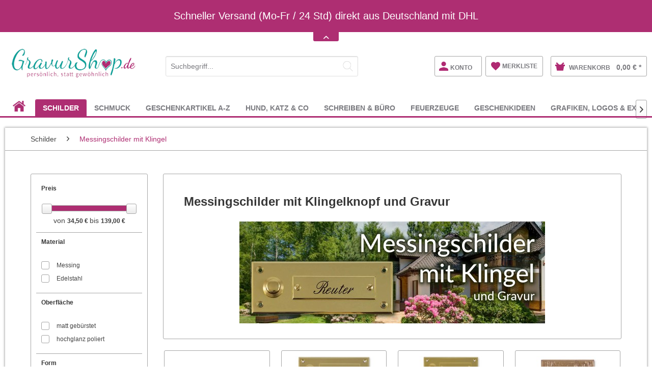

--- FILE ---
content_type: text/html; charset=UTF-8
request_url: https://www.gravurshop.de/schilder/messingschilder-mit-klingel/
body_size: 29103
content:
<!DOCTYPE html> <html class="no-js" lang="de" itemscope="itemscope" itemtype="https://schema.org/WebPage"> <head> <meta charset="utf-8"> <meta name="author" content="" /> <meta name="robots" content="index,follow" /> <meta name="revisit-after" content="15 days" /> <meta name="keywords" content="Messingschild mit Klingel, Messingschild mit Klingel und Gravur" /> <meta name="description" content="Messingschilder mit Klingel und Gravur ✓ Messingschilder mit Namen individuell gestalten ✓ schnell und einfach online kaufen ✓ GravurShop.de" /> <meta property="og:type" content="product.group" /> <meta property="og:site_name" content="GravurShop" /> <meta property="og:title" content="Messingschilder mit Klingel" /> <meta property="og:description" content=" " /> <meta name="twitter:card" content="product" /> <meta name="twitter:site" content="GravurShop" /> <meta name="twitter:title" content="Messingschilder mit Klingel" /> <meta name="twitter:description" content=" " /> <meta property="og:image" content="https://www.gravurshop.de/media/image/47/4e/c7/gravurshop_logo_300.png" /> <meta name="twitter:image" content="https://www.gravurshop.de/media/image/47/4e/c7/gravurshop_logo_300.png" /> <meta itemprop="copyrightHolder" content="GravurShop" /> <meta itemprop="copyrightYear" content="2015" /> <meta itemprop="isFamilyFriendly" content="True" /> <meta itemprop="image" content="https://www.gravurshop.de/media/image/47/4e/c7/gravurshop_logo_300.png" /> <meta name="viewport" content="width=device-width, initial-scale=1.0, maximum-scale=1.0,user-scalable=0"/> <link rel="apple-touch-icon-precomposed" href="https://www.gravurshop.de/media/image/95/39/74/apple-icon-180x180.png"> <link rel="shortcut icon" href="https://www.gravurshop.de/media/image/07/ca/56/favicon-16x16.png"> <meta name="msapplication-navbutton-color" content="#ae2e72" /> <meta name="application-name" content="GravurShop" /> <meta name="msapplication-starturl" content="https://www.gravurshop.de/" /> <meta name="msapplication-window" content="width=1024;height=768" /> <meta name="msapplication-TileImage" content="https://www.gravurshop.de/media/image/e1/97/b8/ms-icon-150x150.png"> <meta name="msapplication-TileColor" content="#ae2e72"> <meta name="theme-color" content="#ae2e72" /> <link rel="canonical" href="https://www.gravurshop.de/schilder/messingschilder-mit-klingel/"/> <title itemprop="name">Messingschilder mit Klingel und Gravur | GravurShop</title> <link href="/web/cache/1765807785_0fbfda462494814b92b57560b8a4d468.css" media="all" rel="stylesheet" type="text/css" /> <script>
window.basketData = {
hasData: false,
data:[]
};
</script> <div data-googleAnalytics="true" data-googleConversionID="1061544364" data-googleConversionLabel="q4erCISI1QkQrMOX-gM" data-googleConversionLanguage="de" data-googleTrackingID="UA-1271496-1" data-googleAnonymizeIp="1" data-googleOptOutCookie="" data-googleTrackingLibrary="ua" data-realAmount="" data-showCookieNote="" data-cookieNoteMode="1" > </div> </head> <body class="is--ctl-listing is--act-index" > <div class="page-wrap"> <noscript class="noscript-main"> <div class="alert is--warning"> <div class="alert--icon"> <i class="icon--element icon--warning"></i> </div> <div class="alert--content"> Um GravurShop in vollem Umfang nutzen zu k&ouml;nnen, empfehlen wir Ihnen Javascript in Ihrem Browser zu aktiveren. </div> </div> </noscript> <div class="notification-bar notification-bar--top visible--all-pages notification-bar-hidden zenit--visible-xs zenit--visible-s zenit--visible-m zenit--visible-l zenit--visible-xl" > <div class="notification-bar-collapse--header" data-notification-bar-collapse="true"> <span class="notification-bar-collapse--toggler"></span> </div> <div class="notification-bar-collapse--content"> <div class="container"> <div class="notification-bar--inner block-group "> <div class="block notification--column column--text"> <div class="column--inner"> <ul> <li>Schneller Versand (Mo-Fr / 24 Std) direkt aus Deutschland mit DHL</li> </ul> </div> </div> </div> </div> </div> </div> <header class="header-main"> <div class="top-bar"> <div class="container block-group"> <nav class="top-bar--navigation block" role="menubar">   <div class="navigation--entry entry--compare is--hidden" role="menuitem" aria-haspopup="true" data-drop-down-menu="true">   </div> </nav> </div> </div> <div class="container header--navigation"> <div class="logo-main block-group" role="banner"> <div class="logo--shop block"> <a class="logo--link" href="https://www.gravurshop.de/" title="GravurShop - zur Startseite wechseln"> <picture> <source srcset="https://www.gravurshop.de/media/image/47/4e/c7/gravurshop_logo_300.png" media="(min-width: 78.75em)"> <source srcset="https://www.gravurshop.de/media/image/47/4e/c7/gravurshop_logo_300.png" media="(min-width: 64em)"> <source srcset="https://www.gravurshop.de/media/image/47/4e/c7/gravurshop_logo_300.png" media="(min-width: 48em)"> <img srcset="https://www.gravurshop.de/media/image/47/4e/c7/gravurshop_logo_300.png" alt="GravurShop - zur Startseite wechseln" /> </picture> </a> </div> </div> <nav class="shop--navigation block-group"> <ul class="navigation--list block-group" role="menubar"> <li class="navigation--entry entry--menu-left" role="menuitem"> <a class="entry--link entry--trigger btn is--icon-left" href="#offcanvas--left" data-offcanvas="true" data-offCanvasSelector=".sidebar-main"> <i class="icon--menu"></i> </a> </li> <li class="navigation--entry entry--search" role="menuitem" data-search="true" aria-haspopup="true"> <a class="btn entry--link entry--trigger" href="#show-hide--search" title="Suche anzeigen / schließen"> <i class="icon--search"></i> <span class="search--display">Suchen</span> </a> <form action="/search" method="get" class="main-search--form"> <input type="search" name="sSearch" aria-label="Suchbegriff..." class="main-search--field" autocomplete="off" autocapitalize="off" placeholder="Suchbegriff..." maxlength="30" /> <button type="submit" class="main-search--button" aria-label="Suchen"> <i class="icon--search"></i> <span class="main-search--text">Suchen</span> </button> <div class="form--ajax-loader">&nbsp;</div> </form> <div class="main-search--results"></div> </li> <div class="zt-shop--navigation">  <li class="navigation--entry entry--account" role="menuitem"> <a href="https://www.gravurshop.de/account" title="Konto" class="btn is--icon-left entry--link account--link"> <i class="icon--account"></i> <span class="account--display"> Konto </span> </a> </li> <li class="navigation--entry entry--notepad" role="menuitem"> <a href="https://www.gravurshop.de/note" title="Merkzettel" class="btn"> <i class="icon--heart"></i> <span class="zt-merkliste">merkliste</span> </a> </li> <li class="navigation--entry entry--cart" role="menuitem"> <a class="btn is--icon-left cart--link" href="https://www.gravurshop.de/checkout/cart" title="Warenkorb"> <span class="cart--display"> Warenkorb </span> <span class="badge is--primary is--minimal cart--quantity is--hidden">0</span> <i class="icon--basket"></i> <span class="cart--amount"> 0,00&nbsp;&euro; * </span> </a> <div class="ajax-loader">&nbsp;</div> </li>  </div> <nav class="top-bar--navigation block" role="menubar">   <div class="navigation--entry entry--service has--drop-down" role="menuitem" aria-haspopup="true" data-drop-down-menu="true"> Service/Hilfe   </div>  <li class="navigation--entry entry--account" role="menuitem"> <a href="https://www.gravurshop.de/account" title="Konto" class="btn is--icon-left entry--link account--link"> <i class="icon--account"></i> <span class="account--display"> Konto </span> </a> </li> <li class="navigation--entry entry--notepad" role="menuitem"> <a href="https://www.gravurshop.de/note" title="Merkzettel" class="btn"> <i class="icon--heart"></i> <span class="zt-merkliste">merkliste</span> </a> </li> <li class="navigation--entry entry--cart" role="menuitem"> <a class="btn is--icon-left cart--link" href="https://www.gravurshop.de/checkout/cart" title="Warenkorb"> <span class="cart--display"> Warenkorb </span> <span class="badge is--primary is--minimal cart--quantity is--hidden">0</span> <i class="icon--basket"></i> <span class="cart--amount"> 0,00&nbsp;&euro; * </span> </a> <div class="ajax-loader">&nbsp;</div> </li>  </nav> </ul> </nav> <div class="container--ajax-cart" data-collapse-cart="true" data-displayMode="offcanvas"></div> </div> </header> <nav class="navigation-main" data-scroll-nav="true" data-showPositionHeight="100" data-viewPort-m="0" data-viewPort-l="0" data-viewPort-xl="0" data-advancedMenuContainer="advanced-menu" data-showBackToTopBtn="0" data-showBackToTopBtnHeight="200" data-SpeedBackToTopBtn="800" data-compatibilitymode="1" data-verticalScrollbarAtTheAdvancedMenu="1" data-menuscrollertype="1" data-activeadvancedmenu="1" data-controllername="listing" data-actionname="index" data-stickymenu-enabled-frontpage="0" data-show-position-height-frontpage="200" data-stickymenu-enabled-categorylistings="0" data-show-position-height-categorylistings="200" data-stickymenu-enabled-detailsite="0" data-show-position-height-detailsite="200" data-stickymenu-enabled-cart="0" data-show-position-height-cart="200" data-stickymenu-enabled-register="0" data-show-position-height-register="200" data-stickymenu-enabled-shippingpayment="0" data-show-position-height-shippingpayment="200" data-stickymenu-enabled-confirm="0" data-show-position-height-confirm="200" data-stickymenu-enabled-bloglisting="0" data-show-position-height-bloglisting="200" data-stickymenu-enabled-blogdetailpage="0" data-show-position-height-blogdetailpage="200" data-stickymenu-enabled-note="0" data-show-position-height-note="200" data-stickymenu-enabled-search="0" data-show-position-height-search="200" data-stickymenu-enabled-custom="0" data-show-position-height-custom="200" data-stickymenu-enabled-newsletter="0" data-show-position-height-newsletter="200" data-stickymenu-enabled-forms="0" data-show-position-height-forms="200" data-stickymenu-enabled-landingpages="0" data-show-position-height-landingpages="200" data-stickymenu-enabled-account-index="0" data-show-position-height-account-index="200" data-stickymenu-enabled-account-profile="0" data-show-position-height-account-profile="200" data-stickymenu-enabled-account-address="0" data-show-position-height-account-address="200" data-stickymenu-enabled-account-payment="0" data-show-position-height-account-payment="200" data-stickymenu-enabled-account-orders="0" data-show-position-height-account-orders="200"> <div class="container" data-menu-scroller="true" data-listSelector=".navigation--list.container" data-viewPortSelector=".navigation--list-wrapper"> <div class="navigation--list-wrapper"> <ul class="navigation--list container" role="menubar" itemscope="itemscope" itemtype="https://schema.org/SiteNavigationElement"> <li class="navigation--entry is--home" role="menuitem"> <a class="navigation--link is--first" href="https://www.gravurshop.de/" title="" itemprop="url"> <span itemprop="name"></span><i class="icon--house"></i> </a> </li> <li class="navigation--entry is--active" role="menuitem"><a class="navigation--link is--active" href="https://www.gravurshop.de/schilder/" title="Schilder" aria-label="Schilder" itemprop="url"><span itemprop="name">Schilder</span></a></li><li class="navigation--entry" role="menuitem"><a class="navigation--link" href="https://www.gravurshop.de/schmuck/" title="Schmuck" aria-label="Schmuck" itemprop="url"><span itemprop="name">Schmuck</span></a></li><li class="navigation--entry" role="menuitem"><a class="navigation--link" href="https://www.gravurshop.de/geschenkartikel-a-z/" title="Geschenkartikel A-Z" aria-label="Geschenkartikel A-Z" itemprop="url"><span itemprop="name">Geschenkartikel A-Z</span></a></li><li class="navigation--entry" role="menuitem"><a class="navigation--link" href="https://www.gravurshop.de/hund-katz-co/" title="Hund, Katz & Co" aria-label="Hund, Katz & Co" itemprop="url"><span itemprop="name">Hund, Katz & Co</span></a></li><li class="navigation--entry" role="menuitem"><a class="navigation--link" href="https://www.gravurshop.de/schreiben-buero/" title="Schreiben & Büro" aria-label="Schreiben & Büro" itemprop="url"><span itemprop="name">Schreiben & Büro</span></a></li><li class="navigation--entry" role="menuitem"><a class="navigation--link" href="https://www.gravurshop.de/feuerzeuge/" title="Feuerzeuge" aria-label="Feuerzeuge" itemprop="url"><span itemprop="name">Feuerzeuge</span></a></li><li class="navigation--entry" role="menuitem"><a class="navigation--link" href="https://www.gravurshop.de/geschenkideen/" title="Geschenkideen" aria-label="Geschenkideen" itemprop="url"><span itemprop="name">Geschenkideen</span></a></li><li class="navigation--entry" role="menuitem"><a class="navigation--link" href="https://www.gravurshop.de/grafiken-logos-extras/" title="Grafiken, Logos & Extras" aria-label="Grafiken, Logos & Extras" itemprop="url"><span itemprop="name">Grafiken, Logos & Extras</span></a></li> </ul> </div> <div class="advanced-menu" data-advanced-menu="true" data-hoverDelay="750"> <div class="menu--container"> <div class="button-container "> <a href="https://www.gravurshop.de/schilder/" class="button--category" title="Zur Kategorie Schilder"> <i class="icon--arrow-right"></i> Zur Kategorie Schilder </a> <span class="button--close"> <i class="icon--cross"></i> </span> </div> <div class="content--wrapper has--content advanced-menu-active-hover" data-active-hover="1"> <ul class="menu--list menu--level-0 columns--4" style="width: 100%;"> <li class="menu--list-item item--level-0" style="width: 100%"> <a href="https://www.gravurshop.de/schilder/aluminiumschilder/" class="menu--list-item-link" data-cms-headline="Exklusive Aluminiumschilder mit individueller Lasergravur" data-cms-text=" In dieser Kategorie findest du eine große Auswahl an Aluminiumschilder in verschiedenen Größen und Formen, die wir genau nach deinen Wünschen gravieren können. Alle Aluminium Schilder sind mit einer matten Oberfläche lieferbar. Einige auch mit..." data-img="" title="Aluminiumschilder" > Aluminiumschilder </a> </li> <li class="menu--list-item item--level-0" style="width: 100%"> <a href="https://www.gravurshop.de/schilder/ansteckschilder/" class="menu--list-item-link" data-cms-headline="Ansteckschilder und Namensschilder mit Gravur" data-cms-text=" Du benötigst Ansteckschilder mit Namen für dich, deine Angestellten oder das Personal?&nbsp;Dann bist du bei uns genau richtig. Wir führen eine schöne Auswahl an Namensschilder in verschiednenen Größen, Formen und Farben mit verschiedenen..." data-img="" title="Ansteckschilder" > Ansteckschilder </a> </li> <li class="menu--list-item item--level-0" style="width: 100%"> <a href="https://www.gravurshop.de/schilder/briefkastenschilder/" class="menu--list-item-link" data-cms-headline="Briefkastenschilder mit individueller Gravur" data-cms-text=" Jeder Briefkasten muss mit einem Schild mit Namen beschriftet werden. Ein Briefkastenschild mit Gravur ist daher ein Muss, damit dich auch jeder Postbote findet. Wir bieten eine große Auswahl an Briefkastenschilder an, die Du ganz einfach direkt..." data-img="" title="Briefkastenschilder" > Briefkastenschilder </a> </li> <li class="menu--list-item item--level-0" style="width: 100%"> <a href="https://www.gravurshop.de/schilder/edelstahlschilder/" class="menu--list-item-link" data-cms-headline="Edelstahlschilder mit individueller Gravur " data-cms-text=" Hochwertige Edelstahlschilder zu günstigen Preisen mit individueller und persönlicher Lasergravur. Entdecke unsere große Auswahl an Edelstahlschildern in verschiedenen Größen und Formen. Wir bieten alle Edelstahlschilder mit matter oder polierter..." data-img="" title="Edelstahlschilder" > Edelstahlschilder </a> </li> <li class="menu--list-item item--level-0" style="width: 100%"> <a href="https://www.gravurshop.de/schilder/edelstahlschilder-mit-klingel/" class="menu--list-item-link" data-cms-headline="Hochwertige und edle Edelstahlschilder mit Klingelknopf" data-cms-text=" " data-img="" title="Edelstahlschilder mit Klingel" > Edelstahlschilder mit Klingel </a> </li> <li class="menu--list-item item--level-0" style="width: 100%"> <a href="https://www.gravurshop.de/schilder/glasschilder/" class="menu--list-item-link" data-cms-headline="Schilder aus Glas mit Gravur" data-cms-text=" Unsere Glasschilder und Spiegelschilder gehören zu den exklusivsten Möglichleiten einen Hauseingang oder eine Wohnungstür zu beschriften. Diese Schilder sehen in natura so edel aus, dass man das auf unseren Musterbildern nicht widergeben kann...." data-img="" title="Glasschilder" > Glasschilder </a> </li> <li class="menu--list-item item--level-0" style="width: 100%"> <a href="https://www.gravurshop.de/schilder/hinweisschilder-keine-werbung/" class="menu--list-item-link" data-cms-headline="Hinweisschilder - Keine Werbung, Videoüberwachung, etc." data-cms-text=" " data-img="" title="Hinweisschilder - Keine Werbung" > Hinweisschilder - Keine Werbung </a> </li> <li class="menu--list-item item--level-0" style="width: 100%"> <a href="https://www.gravurshop.de/schilder/keramikschilder/" class="menu--list-item-link" data-cms-headline="Handgefertigte Keramikschilder mit Lasergravur" data-cms-text=" Alle Keramischilder sind 100%ige&nbsp; Handarbeit. Leuchtende Glasurfarben und plastische Reliefs im Grafik Premium Desing geben den Keramikschildern eine beeindruckende Tiefenwirkung. Jedes einzelne Keramikschild wird aus Tonerde in Handarbeit..." data-img="" title="Keramikschilder" > Keramikschilder </a> </li> <li class="menu--list-item item--level-0" style="width: 100%"> <a href="https://www.gravurshop.de/schilder/klingelschilder/" class="menu--list-item-link" data-cms-headline="Klingelschilder mit individueller Gravur" data-cms-text=" &nbsp; Klingelschilder mit Gravur verleihen Deinem Eingangsbereich eine persönliche und elegante Note. Sie erleichtern es Besuchern, dich zu finden, und reflektieren zugleich deinen individuellen Stil. Mit einer solchen Gravur setzt Du ein..." data-img="" title="Klingelschilder" > Klingelschilder </a> </li> <li class="menu--list-item item--level-0" style="width: 100%"> <a href="https://www.gravurshop.de/schilder/messingschilder/" class="menu--list-item-link" data-cms-headline="Messingschilder mit individueller Gravur" data-cms-text=" Entdecke die zeitlose Eleganz von Messingschildern mit Gravur für dein Zuhause oder Büro. Diese Schilder bieten dir nicht nur eine hochwertige und langlebige Kennzeichnungsoption, sondern ermöglichen es auch, deinen persönlichen Stil oder die..." data-img="" title="Messingschilder" > Messingschilder </a> </li> <li class="menu--list-item item--level-0" style="width: 100%"> <a href="https://www.gravurshop.de/schilder/messingschilder-mit-klingel/" class="menu--list-item-link" data-cms-headline="Messingschilder mit Klingelknopf und Gravur" data-cms-text=" " data-img="" title="Messingschilder mit Klingel" > Messingschilder mit Klingel </a> </li> <li class="menu--list-item item--level-0" style="width: 100%"> <a href="https://www.gravurshop.de/schilder/tuerschilder/" class="menu--list-item-link" data-cms-headline="Selbstklebende und witterungsbeständige Türschilder mit Gravur" data-cms-text=" Unsere Türschilder aus Kunststoff mit Gravur sind selbstklebend und absolut wetterfest. Sie kleben auf allen glatten und fettfreien Untergründen und lassen sich auch noch nach vielen Jahren rückstandslos entfernen. Ideal für Wohnungstüren, in die..." data-img="" title="Türschilder" > Türschilder </a> </li> <li class="menu--list-item item--level-0" style="width: 100%"> <a href="https://www.gravurshop.de/schilder/grabschilder-gedenktafeln/" class="menu--list-item-link" data-cms-headline="Grab- und Gedenkschilder mit kostenloser Gravur" data-cms-text=" &nbsp; Immer wieder gibt es Momente, in denen wir Abschied nehmen müssen. Um uns diejenigen die uns so sehr fehlen in Erinnerung zu halten bieten wir an dieser Stelle eine Auswahl an Grab- und Gedenkschilder mit individueller und persönlicher..." data-img="" title="Grabschilder & Gedenktafeln" > Grabschilder & Gedenktafeln </a> </li> <li class="menu--list-item item--level-0" style="width: 100%"> <a href="https://www.gravurshop.de/schilder/grab-gedenkschilder-fuer-tiere/" class="menu--list-item-link" data-cms-headline="Grab- & Gedenkschilder für Tiere" data-cms-text=" Der Verlust eines Hundes geliebten Tieres kann manchmal genau so schmerzhaft sein wie für die eines Menschen. Was bleibt ist die Erinnerung an glücklichere Zeiten. Hier kannst du dir ein edles Gedenkschild von uns personalisieren und direkt..." data-img="" title="Grab- & Gedenkschilder für Tiere" > Grab- & Gedenkschilder für Tiere </a> </li> <li class="menu--list-item item--level-0" style="width: 100%"> <a href="https://www.gravurshop.de/schilder/hunde-katzenschilder/" class="menu--list-item-link" data-cms-headline="Hunde- und Katzenschilder mit Gravur" data-cms-text=" Diese Türschilder sind perfekt für alle Hunde- und Katzenliebhaber. Bestelle hier schnell und einfach dein ganz persönliches Haustürschild mit Wunschtext und wähle zwischen 25 verschiedenen&nbsp; Hunde- und Katzengrafiken dein Lieblingsmotiv aus. " data-img="" title="Hunde- & Katzenschilder" > Hunde- & Katzenschilder </a> </li> <li class="menu--list-item item--level-0" style="width: 100%"> <a href="https://www.gravurshop.de/schilder/hochzeitsschilder/" class="menu--list-item-link" data-cms-headline="Exklusive Hochzeitsschilder mit persönlicher Gravur" data-cms-text=" Du möchtest eine Vorschau sehen und dein Schild selbst designen? Besuche unseren neuen Onlineshop und style dein personalisiertes Hochzeitsschild nach deinen Wünschen &gt; &gt; &gt; &gt; &gt; &gt; Klick hier oder auf das Bild + schnell zu:..." data-img="" title="Hochzeitsschilder" > Hochzeitsschilder </a> </li> <li class="menu--list-item item--level-0" style="width: 100%"> <a href="https://www.gravurshop.de/schilder/schilder-fuer-baenke/" class="menu--list-item-link" data-cms-headline="Exklusive Schilder für Garten-Bänke mit Gravur" data-cms-text=" Möchtest du exklusive und hochwertige Messing und Edelstahlschilder für deine Gartenbank mit individueller und persönlicher Gravur, schnell und günstig online bestellen? Dann bist du hier genau richtig. Gerne werden zum Geburtstag von Oma und Opa..." data-img="" title="Schilder für Bänke" > Schilder für Bänke </a> </li> </ul> </div> </div> <div class="menu--container"> <div class="button-container 1"> <a href="https://www.gravurshop.de/schmuck/" class="button--category" title="Zur Kategorie Schmuck"> <i class="icon--arrow-right"></i> Zur Kategorie Schmuck </a> <span class="button--close"> <i class="icon--cross"></i> </span> </div> <div class="content--wrapper has--content has--teaser advanced-menu-active-hover" data-active-hover="1"> <ul class="menu--list menu--level-0 columns--3" style="width: 75%;"> <li class="menu--list-item item--level-0" style="width: 100%"> <a href="https://www.gravurshop.de/schmuck/edelstahlschmuck/" class="menu--list-item-link" data-cms-headline="Edelstahlschmuck mit individueller und persönlicher Gravur" data-cms-text="" data-img="" title="Edelstahlschmuck" > Edelstahlschmuck </a> <ul class="menu--list menu--level-1 columns--3"> <li class="menu--list-item item--level-1"> <a href="https://www.gravurshop.de/schmuck/edelstahlschmuck/edelstahl-anhaenger/" class="menu--list-item-link" data-cms-headline="Trendige und preiswerte Edelstahlanhänger mit edler Gravur" data-cms-text=" Mach Dein Accessoire unverwechselbar mit unseren Edelstahlanhängern, die durch individuelle Gravuren zu einem echten Einzelstück werden. Unsere Auswahl an Edelstahlanhängern bietet die perfekte Kombination aus Eleganz und Beständigkeit, ideal für..." data-img="" title="Edelstahl Anhänger" > Edelstahl Anhänger </a> </li> <li class="menu--list-item item--level-1"> <a href="https://www.gravurshop.de/schmuck/edelstahlschmuck/edelstahl-partneranhaenger/" class="menu--list-item-link" data-cms-headline="Edelstahl-Partneranhänger mit persönlicher Gravur" data-cms-text=" Verewige Eure Verbundenheit mit einem Set aus Partneranhängern aus Edelstahl, die mit Euren persönlichen Gravuren zu einem Zeichen Eurer Liebe werden. Dieses exklusive Angebot umfasst zwei Anhänger und zwei individuelle Gravuren zu einem..." data-img="" title="Edelstahl Partneranhänger" > Edelstahl Partneranhänger </a> </li> <li class="menu--list-item item--level-1"> <a href="https://www.gravurshop.de/schmuck/edelstahlschmuck/edelstahl-dogtags-erkennungsmarken/" class="menu--list-item-link" data-cms-headline="Edelstahl DogTag Erkennungsmarken mit individueller Gravur" data-cms-text=" Gestalte ein Unikat, das Deine Persönlichkeit widerspiegelt: Personalisiere jetzt Dein Edelstahl Dog Tag und setze ein Statement, das so einzigartig ist wie Du selbst. Unsere maßgeschneiderten Dog Tags aus Edelstahl bieten die perfekte Leinwand..." data-img="" title="Edelstahl DogTags / Erkennungsmarken" > Edelstahl DogTags / Erkennungsmarken </a> </li> <li class="menu--list-item item--level-1"> <a href="https://www.gravurshop.de/schmuck/edelstahlschmuck/edelstahl-armbaender/" class="menu--list-item-link" data-cms-headline="Trendige Edelstahl Armbänder mit persönlicher Gravur" data-cms-text=" Verleihe Deinem Look eine persönliche Note mit unseren Edelstahl Armbändern, die durch eine individuelle Gravur zu einem einzigartigen Ausdruck Deiner Persönlichkeit werden. Unsere maßgeschneiderten Armbänder bieten die perfekte Kombination aus..." data-img="" title="Edelstahl Armbänder" > Edelstahl Armbänder </a> </li> <li class="menu--list-item item--level-1"> <a href="https://www.gravurshop.de/schmuck/edelstahlschmuck/edelstahl-medaillons/" class="menu--list-item-link" data-cms-headline="Edelstahl Medaillons mit deiner persönlichen Wunschgravur" data-cms-text=" Entdecke das perfekte Geschenk oder persönliche Schmuckstück mit unseren Edelstahl Medaillons, die durch eine individuelle Gravur zu einem wahren Schatz werden. Diese Medaillons bieten eine einzigartige Kombination aus Beständigkeit und Eleganz,..." data-img="" title="Edelstahl Medaillons" > Edelstahl Medaillons </a> </li> <li class="menu--list-item item--level-1"> <a href="https://www.gravurshop.de/schmuck/edelstahlschmuck/edelstahl-kreuze/" class="menu--list-item-link" data-cms-headline="Edelstahl-Kreuze mit individueller Wunschgravur" data-cms-text=" Finde tiefe Bedeutung und zeitlose Eleganz in unseren Edelstahl Kreuzen, die durch persönliche Gravuren zu einem Ausdruck Deines Glaubens und Deiner Individualität werden. Diese besonderen Schmuckstücke vereinen spirituelle Symbolik mit der..." data-img="" title="Edelstahl Kreuze" > Edelstahl Kreuze </a> </li> <li class="menu--list-item item--level-1"> <a href="https://www.gravurshop.de/schmuck/edelstahlschmuck/edelstahl-ketten/" class="menu--list-item-link" data-cms-headline="Hochwertige Edelstahlketten preiswert online bestellen" data-cms-text=" Edelstahl ist und wird bei der Schmuckproduktion immer beliebter. Einerseits ist es ein sehr preiswertes Material und andererseits aber auch extrem wiederstandsfähig und robust. Es verursacht so gut wie keine Allergien und sieht zudem noch chic..." data-img="" title="Edelstahl Ketten" > Edelstahl Ketten </a> </li> </ul> </li> <li class="menu--list-item item--level-0" style="width: 100%"> <a href="https://www.gravurshop.de/schmuck/silberschmuck/" class="menu--list-item-link" data-cms-headline="Silberschmuck mit persönlicher Gravur" data-cms-text=" Exklusive Schmuckstücke aus echtem Silber für Sie und Ihn. Jetzt bei uns im Gravurshop online mit deiner bestellen.&nbsp; " data-img="" title="Silberschmuck" > Silberschmuck </a> <ul class="menu--list menu--level-1 columns--3"> <li class="menu--list-item item--level-1"> <a href="https://www.gravurshop.de/schmuck/silberschmuck/silber-anhaenger/" class="menu--list-item-link" data-cms-headline="Silberanhänger mit personalisierter Gravur" data-cms-text=" Silberanhänger zeichnen sich durch ihre schlichte Eleganz und zeitlose Schönheit aus. Wenn Du diesen mit einer persönlichen Gravur versiehst, wird aus dem Schmuckstück ein Unikat. Die Gravur kann dabei alles sein: Von Initialen, einem besonderen..." data-img="" title="Silber Anhänger" > Silber Anhänger </a> </li> <li class="menu--list-item item--level-1"> <a href="https://www.gravurshop.de/schmuck/silberschmuck/silber-partneranhaenger/" class="menu--list-item-link" data-cms-headline="Dein Zeichen der Verbundenheit: Silber Partneranhänger mit persönlicher Gravur" data-cms-text=" In der Welt der Liebe und Partnerschaft sind es oft die kleinen Dinge, die die tiefsten Spuren hinterlassen. Ein Schmuckstück, das diese besondere Verbindung symbolisiert, ist der Silber Partneranhänger. Was könnte intimer und persönlicher sein..." data-img="" title="Silber Partneranhänger" > Silber Partneranhänger </a> </li> <li class="menu--list-item item--level-1"> <a href="https://www.gravurshop.de/schmuck/silberschmuck/silber-armbaender/" class="menu--list-item-link" data-cms-headline="Edle und hochwertige Silberarmbänder mit persönlicher Gravur" data-cms-text=" Entdecke die Welt des edlen Schmucks mit unseren hochwertigen Silberarmbändern, die speziell mit einer persönlichen Gravur für dich angefertigt werden. Ein solches Armband ist nicht nur ein Ausdruck von Stil, sondern auch ein Zeichen tiefer..." data-img="" title="Silber Armbänder" > Silber Armbänder </a> </li> <li class="menu--list-item item--level-1"> <a href="https://www.gravurshop.de/schmuck/silberschmuck/silber-medaillons/" class="menu--list-item-link" data-cms-headline="Exklusive Silber Medaillons mit individueller und persönlicher Gravur" data-cms-text=" Exklusive und hochwertige Silber Medaillon Anhänger mit individueller und persönlicher Gravur zu günstigen Preisen. Bestellen Sie online, schnell und einfach Ihr Medaillon aus echtem 925er Silber und lassen sich diesen durch uns mit einer..." data-img="" title="Silber Medaillons" > Silber Medaillons </a> </li> <li class="menu--list-item item--level-1"> <a href="https://www.gravurshop.de/schmuck/silberschmuck/silber-kreuze/" class="menu--list-item-link" data-cms-headline="Silberkreuze mit individueller und persönlicher Gravur" data-cms-text=" Bist Du auf der Suche nach einem Schmuckstück, das sowohl Deinen Glauben als auch Deine spiritualität widerspiegelt? Ein Silberkreuz mit persönlicher Gravur ist eine wunderschöne Möglichkeit, genau das auszudrücken. Auf dieser Seite zeigen wir..." data-img="" title="Silber Kreuze" > Silber Kreuze </a> </li> <li class="menu--list-item item--level-1"> <a href="https://www.gravurshop.de/schmuck/silberschmuck/silber-ketten/" class="menu--list-item-link" data-cms-headline="925er Silberketten für jeden Zweck in verschiedenen Längen" data-cms-text=" Du bist auf der Suche nach der perfekten Silberkette, die Deine Anhänger und Medaillons nicht nur hält, sondern auch stilvoll zur Geltung bringt? Eine Silberkette ist mehr als nur ein Accessoire; sie ist das Fundament, das Deinen Schmuck..." data-img="" title="Silber Ketten" > Silber Ketten </a> </li> </ul> </li> <li class="menu--list-item item--level-0" style="width: 100%"> <a href="https://www.gravurshop.de/schmuck/goldschmuck/" class="menu--list-item-link" data-cms-headline="Entdecke einzigartigen Goldschmuck mit persönlicher Gravur " data-cms-text=" Willkommen in unserem GravurShop, wo jedes Schmuckstück eine Geschichte erzählt. In der Welt des Schmucks ist nichts so persönlich und einzigartig wie Goldschmuck mit einer Gravur. Ob für die zarte Hand eines Kindes, als elegantes Accessoire für..." data-img="" title="Goldschmuck" > Goldschmuck </a> <ul class="menu--list menu--level-1 columns--3"> <li class="menu--list-item item--level-1"> <a href="https://www.gravurshop.de/schmuck/goldschmuck/gold-anhaenger/" class="menu--list-item-link" data-cms-headline="Entdecke Einzigartigkeit: Edle Goldanhänger mit persönlicher Gravur" data-cms-text=" In der Welt der Schmuckstücke gibt es wenig, was so persönlich und bedeutungsvoll ist, wie ein Goldanhänger mit persönlicher Gravur. Bei uns findest du nicht nur ein Schmuckstück, sondern ein Zeichen tiefster Zuneigung und Individualität. Egal,..." data-img="" title="Gold Anhänger" > Gold Anhänger </a> </li> <li class="menu--list-item item--level-1"> <a href="https://www.gravurshop.de/schmuck/goldschmuck/gold-partneranhaenger/" class="menu--list-item-link" data-cms-headline="Finde den perfekten Partneranhänger aus Gold mit individueller Gravur" data-cms-text=" In der Welt der Schmuckstücke gibt es kaum etwas Persönlicheres und Bedeutungsvolleres als einen Partneranhänger aus Gold mit einer individuellen Gravur. Diese kleinen Kunstwerke sind nicht nur ein Zeichen tiefer Verbundenheit und Liebe, sondern..." data-img="" title="Gold Partneranhänger" > Gold Partneranhänger </a> </li> <li class="menu--list-item item--level-1"> <a href="https://www.gravurshop.de/schmuck/goldschmuck/gold-kinderarmbaender/" class="menu--list-item-link" data-cms-headline="Kinderarmbänder aus Gold mit persönlicher Gravur" data-cms-text=" Kinderarmbänder mit Gravur aus Gold sind nicht nur ein Ausdruck von Eleganz und Stil, sondern auch ein tiefgreifendes Symbol der Liebe und Zuneigung. In unserem GravurShop bieten wir dir eine exklusive Auswahl an hochwertigen Kinderarmbändern aus..." data-img="" title="Gold Kinderarmbänder" > Gold Kinderarmbänder </a> </li> <li class="menu--list-item item--level-1"> <a href="https://www.gravurshop.de/schmuck/goldschmuck/gold-kinderanhaenger/" class="menu--list-item-link" data-cms-headline="Kinderanhänger aus Gold mit edler Gravur: Ein zeitloses Geschenk mit persönlicher Note" data-cms-text=" Ein Kinderanhänger aus Gold mit edler Gravur ist das perfekte Geschenk, um Liebe und Wertschätzung auf eine sehr persönliche und elegante Weise auszudrücken. Es ist ein Zeichen der Verbundenheit, das nicht nur heute Freude bereitet, sondern auch..." data-img="" title="Gold Kinderanhänger" > Gold Kinderanhänger </a> </li> </ul> </li> <li class="menu--list-item item--level-0" style="width: 100%"> <a href="https://www.gravurshop.de/schmuck/kinderschmuck/" class="menu--list-item-link" data-cms-headline="Kinderschmuck aus Gold und Silber mit edler Gravur" data-cms-text=" Verzaubere die Kleinen mit einem Geschenk, das so einzigartig ist wie sie selbst: Entdecke unsere exklusive Kollektion von Kinderschmuck aus Gold und Silber, veredelt durch edle Gravuren. Jedes Schmuckstück wird mit Liebe zum Detail gefertigt und..." data-img="" title="Kinderschmuck" > Kinderschmuck </a> <ul class="menu--list menu--level-1 columns--3"> <li class="menu--list-item item--level-1"> <a href="https://www.gravurshop.de/schmuck/kinderschmuck/kinderarmbaender/" class="menu--list-item-link" data-cms-headline="Personalisierte Kinderarmbänder mit Gravur" data-cms-text=" Bei uns findest du eine riesige Auswahl an Babyarmbändern und Kinderarmbändern mit personalisierter Gravur.&nbsp; " data-img="" title="Kinderarmbänder" > Kinderarmbänder </a> </li> <li class="menu--list-item item--level-1"> <a href="https://www.gravurshop.de/schmuck/kinderschmuck/kinderanhaenger/" class="menu--list-item-link" data-cms-headline="Hochwertige und edle Kinderanhänger aus Gold und Silber mit persönlicher Gravur" data-cms-text=" Wenn du nach einem Geschenk suchst, das von Herzen kommt und eine tiefe Bedeutung trägt, ist ein Kinderanhänger mit persönlicher Gravur die perfekte Wahl. Er bietet nicht nur eine wunderbare Möglichkeit, deine Gefühle auszudrücken, sondern wird..." data-img="" title="Kinderanhänger" > Kinderanhänger </a> </li> <li class="menu--list-item item--level-1"> <a href="https://www.gravurshop.de/schmuck/kinderschmuck/kinderschmuck-sets/" class="menu--list-item-link" data-cms-headline="Hochwertige Kinderschmuck-Sets mit Gravur" data-cms-text=" Bei uns findest du eine große Auswahl an wunderschönen und hochwertigen Kinderschmucksets.&nbsp;Die Kindersets bestehen aus einem Kettenanhänger und einer dem Alter entsprechend passenden Kette. Dazu gibt es noch ein schönes Kinderarmband in..." data-img="" title="Kinderschmuck-Sets" > Kinderschmuck-Sets </a> </li> </ul> </li> <li class="menu--list-item item--level-0" style="width: 100%"> <a href="https://www.gravurshop.de/schmuck/sos-notfallschmuck/" class="menu--list-item-link" data-cms-headline="SOS Notfallschmuck mit individueller und persönlicher Gravur" data-cms-text=" &nbsp; SOS Notfallschmuck kann Leben retten - Finde bei uns den passenden Notfallanhänger oder lieber ein Notfallarmband, welches wir mit deinen Daten personalisieren.&nbsp; Sichere Dir und Deinen Liebsten zusätzlichen Schutz mit personalisiertem..." data-img="" title="SOS Notfallschmuck" > SOS Notfallschmuck </a> <ul class="menu--list menu--level-1 columns--3"> <li class="menu--list-item item--level-1"> <a href="https://www.gravurshop.de/schmuck/sos-notfallschmuck/sos-armbaender/" class="menu--list-item-link" data-cms-headline="SOS Notfallarmbänder mit Gravur" data-cms-text=" Suchst du nach einem praktischen Weg, um im Notfall schnell Hilfe zu bekommen? Dann sind SOS Notfallarmbänder mit personalisierter Gravur die perfekte Lösung für dich! Also worauf wartest du noch? Investiere in deine Sicherheit und wähle noch..." data-img="" title="SOS Armbänder" > SOS Armbänder </a> </li> <li class="menu--list-item item--level-1"> <a href="https://www.gravurshop.de/schmuck/sos-notfallschmuck/sos-anhaenger/" class="menu--list-item-link" data-cms-headline="Personalisierte SOS Notfallanhänger" data-cms-text="" data-img="" title="SOS Anhänger" > SOS Anhänger </a> </li> </ul> </li> <li class="menu--list-item item--level-0" style="width: 100%"> <a href="https://www.gravurshop.de/schmuck/lederschmuck/" class="menu--list-item-link" data-cms-headline="Lederschmuck mit individueller und persönlicher Gravur" data-cms-text="" data-img="" title="Lederschmuck" > Lederschmuck </a> <ul class="menu--list menu--level-1 columns--3"> <li class="menu--list-item item--level-1"> <a href="https://www.gravurshop.de/schmuck/lederschmuck/leder-armbaender/" class="menu--list-item-link" data-cms-headline="" data-cms-text="" data-img="" title="Leder Armbänder" > Leder Armbänder </a> </li> <li class="menu--list-item item--level-1"> <a href="https://www.gravurshop.de/schmuck/lederschmuck/leder-anhaenger/" class="menu--list-item-link" data-cms-headline="" data-cms-text="" data-img="" title="Leder Anhänger" > Leder Anhänger </a> </li> </ul> </li> <li class="menu--list-item item--level-0" style="width: 100%"> <a href="https://www.gravurshop.de/schmuck/modeschmuck/" class="menu--list-item-link" data-cms-headline="" data-cms-text="" data-img="" title="Modeschmuck" > Modeschmuck </a> <ul class="menu--list menu--level-1 columns--3"> <li class="menu--list-item item--level-1"> <a href="https://www.gravurshop.de/schmuck/modeschmuck/armbaender/" class="menu--list-item-link" data-cms-headline="" data-cms-text="" data-img="" title="Armbänder" > Armbänder </a> </li> </ul> </li> <li class="menu--list-item item--level-0" style="width: 100%"> <a href="https://www.gravurshop.de/schmuck/dogtags/" class="menu--list-item-link" data-cms-headline="DogTags mit Gravur" data-cms-text=" Gravierte DogTags - Militäranhänger sind immer im Trend und ein toller Hingucker. Bei uns findest du eine große Auswahl an DogTags aus unterschiedlichen Materialien. Schau dich um, lass dich inspirieren und bestellen schnell und einfach deine..." data-img="" title="DogTags" > DogTags </a> </li> <li class="menu--list-item item--level-0" style="width: 100%"> <a href="https://www.gravurshop.de/schmuck/partnerschmuck/" class="menu--list-item-link" data-cms-headline="Partnerschmuck mit Gravur" data-cms-text=" " data-img="" title="Partnerschmuck" > Partnerschmuck </a> </li> <li class="menu--list-item item--level-0" style="width: 100%"> <a href="https://www.gravurshop.de/schmuck/unendlichkeitsschmuck/" class="menu--list-item-link" data-cms-headline="Infinity - Unendlichkeitsschmuck mit Gravur" data-cms-text=" " data-img="" title="Unendlichkeitsschmuck" > Unendlichkeitsschmuck </a> </li> <li class="menu--list-item item--level-0" style="width: 100%"> <a href="https://www.gravurshop.de/schmuck/charmschmuck/" class="menu--list-item-link" data-cms-headline="Charmanhänger und Charmarmbänder mit Wunschgravur" data-cms-text=" In dieser Kategorie bieten wir eine kleine aber feine Auswahl an super-trendigen Charmschmuck an. Unseren Charm Schmuck kannst Du alle mit Deiner individuellen und persönlichen Wunschgravur bestellen. Wir stellen den Charmschmuck aus..." data-img="" title="Charmschmuck" > Charmschmuck </a> </li> <li class="menu--list-item item--level-0" style="width: 100%"> <a href="https://www.gravurshop.de/schmuck/lebensbaumschmuck/" class="menu--list-item-link" data-cms-headline="Entdecke den Zauber des Lebensbaum Schmucks mit persönlicher Gravur" data-cms-text=" Du bist auf der Suche nach einem besonderen Schmuckstück, das nicht nur ästhetisch ansprechend, sondern auch mit tiefer Bedeutung behaftet ist? Dann ist unser Lebensbaum Schmuck mit persönlicher Gravur genau das Richtige für Dich. Der Lebensbaum..." data-img="" title="Lebensbaumschmuck" > Lebensbaumschmuck </a> </li> </ul> <div class="menu--delimiter" style="right: 25%;"></div> <div class="menu--teaser" style="width: 25%;"> <div class="teaser--content" style="min-height:px; overflow:hidden;"> <div class="advanced-menu-teaser--container-main"> <div class="advanced-menu-teaser--headline-main">Hochwertiger Schmuck aus Silber, Gold und Edelstahl mit persönlicher Gravur</div> </div> <div class="advanced-menu-teaser--container-sub"> <a class="advanced-menu-teaser--image-link-sub" href="" title="Zur Kategorie "> <img class="advanced-menu-teaser--image-sub" src="/custom/plugins/CbaxAdvancedMenuModifiedSw5/Resources/views/frontend/_public/src/img/empty.png" alt="Zur Kategorie"/> </a> <div class="advanced-menu-teaser--headline-sub"></div> <div class="advanced-menu-teaser--text-sub"></div> </div> </div> </div> </div> </div> <div class="menu--container"> <div class="button-container 1"> <a href="https://www.gravurshop.de/geschenkartikel-a-z/" class="button--category" title="Zur Kategorie Geschenkartikel A-Z"> <i class="icon--arrow-right"></i> Zur Kategorie Geschenkartikel A-Z </a> <span class="button--close"> <i class="icon--cross"></i> </span> </div> <div class="content--wrapper has--content advanced-menu-active-hover" data-active-hover="1"> <ul class="menu--list menu--level-0 columns--4" style="width: 100%;"> <li class="menu--list-item item--level-0" style="width: 100%"> <a href="https://www.gravurshop.de/geschenkartikel-a-z/baumscheiben/" class="menu--list-item-link" data-cms-headline="Baumscheiben mit deiner persönlichen Gravur" data-cms-text=" Entdecke unsere hochwertigen Baumscheiben mit personalisierter Gravur, hergestellt in Deutschland. Jede Scheibe wird sorgfältig aus heimischem Holz gefertigt und individuell nach deinen Wünschen veredelt. Ob als Geschenk oder für Dein Zuhause –..." data-img="" title="Baumscheiben" > Baumscheiben </a> </li> <li class="menu--list-item item--level-0" style="width: 100%"> <a href="https://www.gravurshop.de/geschenkartikel-a-z/bilderrahmen/" class="menu--list-item-link" data-cms-headline="Bilderrahmen mit persönlicher Gravur" data-cms-text=" Eines der schönsten und persönlichen Geschenke die man jemanden machen kann, ist ein mit einer persönlichen Widmung gravierter Bilderrahmen. Zusammen mit einem geeigneten Foto gibt es wohl kaum etwas schöneres zum verschenken. Ob zur Geburt eines..." data-img="" title="Bilderrahmen" > Bilderrahmen </a> </li> <li class="menu--list-item item--level-0" style="width: 100%"> <a href="https://www.gravurshop.de/geschenkartikel-a-z/brillenetuis/" class="menu--list-item-link" data-cms-headline="Brillenetuis mit Gravur" data-cms-text=" Unsere Brillenetuis können alle mit individueller und persönlicher Gravur bestellt werden. Ob nur einfach klein und dezent einen Vornamen oder mit Spruch und Motiv den kompletten Namen über das ganze Brillenetui - alles ist möglich. Lass dich von..." data-img="" title="Brillenetuis" > Brillenetuis </a> </li> <li class="menu--list-item item--level-0" style="width: 100%"> <a href="https://www.gravurshop.de/geschenkartikel-a-z/flachmaenner/" class="menu--list-item-link" data-cms-headline="Flachmänner mit Gravur" data-cms-text=" Exklusive und hochwertige Flachmänner in vielen verschiedenen Größen und Farben mit deiner persönlicher Gravur. Bestelle online einen personalisierten Flachmann mit einzigartigen Designs und tollen Motiven mit deinem zusätzlichen Wunschtext...." data-img="" title="Flachmänner" > Flachmänner </a> </li> <li class="menu--list-item item--level-0" style="width: 100%"> <a href="https://www.gravurshop.de/geschenkartikel-a-z/flaschenoeffner/" class="menu--list-item-link" data-cms-headline="Flaschenöffner mit deiner Gravur" data-cms-text=" Personalisierte Flaschenöffner mit deiner individuellen Wunschgravur zu günstigen Preisen findest du hier in unserem Shop. Lass dich von unseren Vorlagen inspirieren oder gestalte deinen persönlichen Flaschenöffner nach deinen eigenen Wünschen...." data-img="" title="Flaschenöffner" > Flaschenöffner </a> </li> <li class="menu--list-item item--level-0" style="width: 100%"> <a href="https://www.gravurshop.de/geschenkartikel-a-z/fotogeschenke/" class="menu--list-item-link" data-cms-headline="Geschenkideen mit deinem Lieblingsbild und Wunschtext" data-cms-text=" Du möchtest eine Vorschau sehen und dein Geschenk selbst designen? Besuche unseren neuen Onlineshop und style dein personalisiertes Fotogeschenk nach deinen Wünschen &gt; &gt; &gt; &gt; &gt; &gt; Klick hier oder auf das Bild + schnell zu:..." data-img="" title="Fotogeschenke" > Fotogeschenke </a> </li> <li class="menu--list-item item--level-0" style="width: 100%"> <a href="https://www.gravurshop.de/geschenkartikel-a-z/fruehstuecksbretter/" class="menu--list-item-link" data-cms-headline="Frühstücksbrettchen und Schneidebretter mit Gravur" data-cms-text=" Hier findest du eine große Auswahl an Frühstücksbrettchen, Schneidebrettern und Servierbrettern aus Holz in verschiedenen Größen und Formen, die wir nach genau deinen Wünschen gravieren können. Viele unterschiedliche Designs und Motive lassen..." data-img="" title="Frühstücksbretter" > Frühstücksbretter </a> </li> <li class="menu--list-item item--level-0" style="width: 100%"> <a href="https://www.gravurshop.de/geschenkartikel-a-z/geschenkideen-aus-holz/" class="menu--list-item-link" data-cms-headline="Geschenke aus Holz mit Gravur" data-cms-text=" Hier findest eine Übersicher unserer Geschenkartikel aus Holz. Alle Artikel können individuell für dich personalisiert werden und sind aufgrund des natürlichen Materials und deiner persönlichen Gravur absolut einmalig.&nbsp; " data-img="" title="Geschenkideen aus Holz" > Geschenkideen aus Holz </a> </li> <li class="menu--list-item item--level-0" style="width: 100%"> <a href="https://www.gravurshop.de/geschenkartikel-a-z/handschrift-graviert/" class="menu--list-item-link" data-cms-headline="Deine Handschrift oder Kinderzeichnung graviert" data-cms-text=" " data-img="" title="Handschrift graviert" > Handschrift graviert </a> </li> <li class="menu--list-item item--level-0" style="width: 100%"> <a href="https://www.gravurshop.de/geschenkartikel-a-z/geldscheinklammern/" class="menu--list-item-link" data-cms-headline="Geldscheinklammern mit Gravur" data-cms-text=" Gravierte Geldscheinklammern sind nicht nur praktische Accessoires, sondern auch stilvolle Geschenke für besondere Anlässe. Personalisierte Gravuren verleihen diesen Klammern eine einzigartige Note und machen sie zu individuellen und..." data-img="" title="Geldscheinklammern" > Geldscheinklammern </a> </li> <li class="menu--list-item item--level-0" style="width: 100%"> <a href="https://www.gravurshop.de/geschenkartikel-a-z/geschenksets/" class="menu--list-item-link" data-cms-headline="Exklusive Geschenksets mit persönlicher Gravur" data-cms-text=" Exklusive Geschenkset mit individueller und persönlicher Gravur für fast jede Gelegenheit. Einfach, schnell und preiswert online bestellen. Wir veredeln jedes dieser Geschenksets mit deiner persönlichen Gravur zu einem einzigartigen Unikat. Eine..." data-img="" title="Geschenksets" > Geschenksets </a> </li> <li class="menu--list-item item--level-0" style="width: 100%"> <a href="https://www.gravurshop.de/geschenkartikel-a-z/kinderbesteck/" class="menu--list-item-link" data-cms-headline="Kinderbesteck mit Gravur" data-cms-text=" Ein Kinderbesteck mit Gravur ist ein ganz besonderes und persönliches Geschenk für dein Kind, Patenkind, Enkel oder das Kind von Freunden. Wie wäre es mit einem Babybesteck oder Kinderbesteck mit individueller und persönlicher Gravur? Egal ob zur..." data-img="" title="Kinderbesteck" > Kinderbesteck </a> </li> <li class="menu--list-item item--level-0" style="width: 100%"> <a href="https://www.gravurshop.de/geschenkartikel-a-z/laserpointer/" class="menu--list-item-link" data-cms-headline="Exklusive Laserpointer mit Gravur" data-cms-text=" " data-img="" title="Laserpointer" > Laserpointer </a> </li> <li class="menu--list-item item--level-0" style="width: 100%"> <a href="https://www.gravurshop.de/geschenkartikel-a-z/lesezeichen/" class="menu--list-item-link" data-cms-headline="Lesezeichen mit Gravur " data-cms-text=" Ein ideales Geschenk für alle Bücherwürmer und die die es werden wollen, ist ein personalisiertes Lesezeichen mit Gravur.&nbsp; " data-img="" title="Lesezeichen" > Lesezeichen </a> </li> <li class="menu--list-item item--level-0" style="width: 100%"> <a href="https://www.gravurshop.de/geschenkartikel-a-z/liebesschloesser/" class="menu--list-item-link" data-cms-headline="Liebesschlösser mit Gravur" data-cms-text=" Eine tolle Geschenkidee für Verliebte ist ein Liebesschloss mit persönlicher Gravur. Wir haben Liebesschlösser in vielen verschiedenen Formen und tollen Farben mit vielen einzigartigen Styles, Designs und Motiven.&nbsp; " data-img="" title="Liebesschlösser" > Liebesschlösser </a> </li> <li class="menu--list-item item--level-0" style="width: 100%"> <a href="https://www.gravurshop.de/geschenkartikel-a-z/lunchboxen/" class="menu--list-item-link" data-cms-headline="Lunchboxen mit Gravur" data-cms-text=" Gestalte ganz individuell deine&nbsp;Lunchbox&nbsp;mit persönlichen&nbsp;Gravur. Hier findest du&nbsp;Lunchboxen&nbsp;aus Metall mit Holzdeckel oder Metalldeckel. " data-img="" title="Lunchboxen" > Lunchboxen </a> </li> <li class="menu--list-item item--level-0" style="width: 100%"> <a href="https://www.gravurshop.de/geschenkartikel-a-z/manschettenknoepfe/" class="menu--list-item-link" data-cms-headline="Manschettenknöpfe mit Monogramm-Gravur" data-cms-text=" Eine große Auswahl an exklusiven und hochwertigen Manschettenknöpfen zu günstigen Preisen mit individueller und persönlicher Wunschgravur findest du in unserem Shop. Gestalte die Manschettenknöpfe selber mit deinen Initialen oder Logo. Wir..." data-img="" title="Manschettenknöpfe" > Manschettenknöpfe </a> </li> <li class="menu--list-item item--level-0" style="width: 100%"> <a href="https://www.gravurshop.de/geschenkartikel-a-z/messer-multi-tools-taschenlampen/" class="menu--list-item-link" data-cms-headline="Taschenmesser, Multi-Tools und Taschenlampen mit Gravur" data-cms-text=" Bei vielen Männern als Geschenk sehr beliebt sind unser Taschenmessere mit individueller und persönlicher Gravur. Dabei gravieren wir einen Namen, Initialen oder auch eine kleine Botschaft an einer geeigneten Stelle auf den Handgriff. Optional..." data-img="" title="Messer, Multi-Tools & Taschenlampen" > Messer, Multi-Tools & Taschenlampen </a> </li> <li class="menu--list-item item--level-0" style="width: 100%"> <a href="https://www.gravurshop.de/geschenkartikel-a-z/pillendosen/" class="menu--list-item-link" data-cms-headline="Exklusive Pillendosen mit persönlicher Namensgravur" data-cms-text=" Ob für die Mama, Papa, Oma und Opa oder einfach für sich selbst. Eine Pillendosen mit persönlicher Gravur ist immer gern als Geschenk gesehen. Wir führen eine Vielzahl an Pillendosen in unterschiedlichen Formen, Gößen und Materialien. Von..." data-img="" title="Pillendosen" > Pillendosen </a> </li> <li class="menu--list-item item--level-0" style="width: 100%"> <a href="https://www.gravurshop.de/geschenkartikel-a-z/schluesselanhaenger/" class="menu--list-item-link" data-cms-headline="Schlüsselanhänger mit deiner Wunschgravur" data-cms-text=" Eines der beliebtesten Geschenke mit persönlicher Gravur sind unsere Schlüsselanhänger. Wir stellen Dir hier die vermutlich größte Auswahl an Schlüsselanhängern vor, die Du mit Gravur bestellen kannst. Nimm Dir ein bisschen Zeit und stöber durch..." data-img="" title="Schlüsselanhänger" > Schlüsselanhänger </a> <ul class="menu--list menu--level-1 columns--4"> <li class="menu--list-item item--level-1"> <a href="https://www.gravurshop.de/geschenkartikel-a-z/schluesselanhaenger/alle-anzeigen/" class="menu--list-item-link" data-cms-headline="Personalisierte Schlüsselanhänger mit deiner Wunschgravur" data-cms-text=" Eines der beliebtesten Geschenke mit persönlicher Gravur sind unsere Schlüsselanhänger. Wir stellen Dir hier die vermutlich größte Auswahl an Schlüsselanhängern vor, die Du mit Gravur bestellen kannst. Nimm Dir ein bisschen Zeit und stöber durch..." data-img="" title="Alle anzeigen" > Alle anzeigen </a> </li> <li class="menu--list-item item--level-1"> <a href="https://www.gravurshop.de/geschenkartikel-a-z/schluesselanhaenger/fuer-verliebte/" class="menu--list-item-link" data-cms-headline="Schlüsselanhänger für Verliebte mit Gravur" data-cms-text="" data-img="" title="für Verliebte" > für Verliebte </a> </li> <li class="menu--list-item item--level-1"> <a href="https://www.gravurshop.de/geschenkartikel-a-z/schluesselanhaenger/fuer-mama-papa/" class="menu--list-item-link" data-cms-headline="Schlüsselanhänger für Mama & Papa mit Gravur" data-cms-text="" data-img="" title="für Mama & Papa" > für Mama & Papa </a> </li> <li class="menu--list-item item--level-1"> <a href="https://www.gravurshop.de/geschenkartikel-a-z/schluesselanhaenger/fuer-oma-opa/" class="menu--list-item-link" data-cms-headline="Schlüsselanhänger für Oma & Opa mit Gravur" data-cms-text="" data-img="" title="für Oma & Opa" > für Oma & Opa </a> </li> <li class="menu--list-item item--level-1"> <a href="https://www.gravurshop.de/geschenkartikel-a-z/schluesselanhaenger/zur-geburt/" class="menu--list-item-link" data-cms-headline="Schlüsselanhänger zur Geburt " data-cms-text="" data-img="" title="zur Geburt" > zur Geburt </a> </li> <li class="menu--list-item item--level-1"> <a href="https://www.gravurshop.de/geschenkartikel-a-z/schluesselanhaenger/mit-fotogravur/" class="menu--list-item-link" data-cms-headline="Schlüsselanhänger mit deinem Foto" data-cms-text="" data-img="" title="mit Fotogravur" > mit Fotogravur </a> </li> </ul> </li> <li class="menu--list-item item--level-0" style="width: 100%"> <a href="https://www.gravurshop.de/geschenkartikel-a-z/spardosen/" class="menu--list-item-link" data-cms-headline="Personalisierte Spardosen für jeden Anlass" data-cms-text=" Wir bieten eine breite Palette an personalisierten Holz-Spardosen für verschiedene Anlässe. Diese Spardosen sind nicht nur praktisch, sondern auch dekorativ und lassen sich individuell mit Namen einer besonderen Botschaft oder auch schönen..." data-img="" title="Spardosen" > Spardosen </a> </li> <li class="menu--list-item item--level-0" style="width: 100%"> <a href="https://www.gravurshop.de/geschenkartikel-a-z/untersetzer/" class="menu--list-item-link" data-cms-headline="Untersetzer mit Gravur" data-cms-text=" Hier findest du Untersetzer, die mit deiner persönlichen Wunschgravur graviert werden können. Wir haben Untersetzer aus Kork, Holz und Schiefer in verschiedenen Formen. Stöber durch unsere Artikel und lass dich von unseren tollen Designs und..." data-img="" title="Untersetzer" > Untersetzer </a> </li> <li class="menu--list-item item--level-0" style="width: 100%"> <a href="https://www.gravurshop.de/geschenkartikel-a-z/usb-sticks/" class="menu--list-item-link" data-cms-headline="USB Sticks mit persönlicher Gravur" data-cms-text=" Eine sehr moderne und schöne Möglichkeit Bilder und Videos in großer Anzahl zu verschenken ist ein personalisierter USB Stick. Dazu findest du bei uns USB Sticks aus Holz in schönen Holzboxen mit unterschiedlich viel Speicherkapazität, die wir..." data-img="" title="USB Sticks" > USB Sticks </a> </li> <li class="menu--list-item item--level-0" style="width: 100%"> <a href="https://www.gravurshop.de/geschenkartikel-a-z/visitenkartenetuis/" class="menu--list-item-link" data-cms-headline="Visitenkartenetuis mit individueller Gravur" data-cms-text=" Du möchtest dein professionelles Image betonen und suchst nach dem perfekten Accessoire? Entdecke unser hochwertigen Visitenkartenetuis mit individueller und persönlicher Gravur! Verleihe deinen Visitenkarten eine persönliche Note und hinterlasse..." data-img="" title="Visitenkartenetuis" > Visitenkartenetuis </a> </li> <li class="menu--list-item item--level-0" style="width: 100%"> <a href="https://www.gravurshop.de/geschenkartikel-a-z/zigarettenboxen/" class="menu--list-item-link" data-cms-headline="Zigarettenboxen mit Gravur" data-cms-text=" Personalisierte Zigarettenboxen in schönen farben aus Aluminium mit deinem Namen oder mit tollen Motiven kannst du hier ganz einach und günstig in unserem Shop bestellen. " data-img="" title="Zigarettenboxen" > Zigarettenboxen </a> </li> <li class="menu--list-item item--level-0" style="width: 100%"> <a href="https://www.gravurshop.de/geschenkartikel-a-z/zigarettenetuis/" class="menu--list-item-link" data-cms-headline="Zigarettenetuis mit Gravur" data-cms-text=" In dieser Kategorie findest du eine riesige Auswahl an Zigarettenetuis mit Gravur. Wir personalisieren dein Zigarettenetui nach deinen Wünschen mit deinem Wunschtext, Namen oder sogar mit einem Foto von deinem Kind für den Opa, von dir für deinen..." data-img="" title="Zigarettenetuis" > Zigarettenetuis </a> </li> </ul> </div> </div> <div class="menu--container"> <div class="button-container 1"> <a href="https://www.gravurshop.de/hund-katz-co/" class="button--category" title="Zur Kategorie Hund, Katz &amp; Co"> <i class="icon--arrow-right"></i> Zur Kategorie Hund, Katz & Co </a> <span class="button--close"> <i class="icon--cross"></i> </span> </div> <div class="content--wrapper has--content has--teaser advanced-menu-active-hover" data-active-hover="1"> <ul class="menu--list menu--level-0 columns--3" style="width: 75%;"> <li class="menu--list-item item--level-0" style="width: 100%"> <a href="https://www.gravurshop.de/hund-katz-co/hundemarken/" class="menu--list-item-link" data-cms-headline="Hundemarken mit Gravur" data-cms-text=" Hey Du, Hundeliebhaber! Du liebst Deinen Vierbeiner über alles und möchtest sicherstellen, dass er immer sicher und identifizierbar ist? Dann sind Hundemarken mit Gravur die perfekte Lösung für Dich! Bei uns findest Du eine breite Auswahl an..." data-img="" title="Hundemarken" > Hundemarken </a> </li> <li class="menu--list-item item--level-0" style="width: 100%"> <a href="https://www.gravurshop.de/hund-katz-co/katzenmarken/" class="menu--list-item-link" data-cms-headline="Katzenmarken mit individueller Gravur" data-cms-text=" Du suchst für Deinè Samtpfote eine Katzenmarke mit deinen Kontaktdaten? Dann bist Du hier genau richtig. Auf dieser Seite findest du eine riesige Auswahl an Katzenmarken, die Du einfach und schnell mit Deinen Kontaktdaten personalisieren lassen..." data-img="" title="Katzenmarken" > Katzenmarken </a> </li> <li class="menu--list-item item--level-0" style="width: 100%"> <a href="https://www.gravurshop.de/hund-katz-co/schilder-mit-hunde-und-katzenmotiven/" class="menu--list-item-link" data-cms-headline="Türschilder mit Hunde und Katzen" data-cms-text=" Ein Haustür gehört einfach zur Familie - Deshalb sollte es auch direkt auf dem Türschild zu sehen sein. Bei uns findest du daher einzigartige Türschilder mit Hunde und Katzen Motiven die wir mir deinem Wunschtext und Familiennamen gravieren..." data-img="" title="Schilder mit Hunde- und Katzenmotiven" > Schilder mit Hunde- und Katzenmotiven </a> </li> <li class="menu--list-item item--level-0" style="width: 100%"> <a href="https://www.gravurshop.de/hund-katz-co/grab-gedenkschilder-fuer-tiere/" class="menu--list-item-link" data-cms-headline="Grab- & Gedenkschilder für Tiere" data-cms-text=" " data-img="" title="Grab- & Gedenkschilder für Tiere" > Grab- & Gedenkschilder für Tiere </a> </li> </ul> <div class="menu--delimiter" style="right: 25%;"></div> <div class="menu--teaser" style="width: 25%;"> <div class="teaser--content" style="min-height:px; overflow:hidden;"> <div class="advanced-menu-teaser--container-main"> <div class="advanced-menu-teaser--headline-main">Hundemarken und Katzenmarken mit individueller Gravur</div> <div class="advanced-menu-teaser--text-main"> Hier findest du eine große Auswahl an Hundemarken aus Edelstahl, Aluminium und Kunststoff. Alle Hundeanhänger können mit einem Namen und Text personalisiert werden. Schaue dir unsere Musterbilder und Beispiele an und lasse dich inspirieren. Zudem...</div> </div> <div class="advanced-menu-teaser--container-sub"> <a class="advanced-menu-teaser--image-link-sub" href="" title="Zur Kategorie "> <img class="advanced-menu-teaser--image-sub" src="/custom/plugins/CbaxAdvancedMenuModifiedSw5/Resources/views/frontend/_public/src/img/empty.png" alt="Zur Kategorie"/> </a> <div class="advanced-menu-teaser--headline-sub"></div> <div class="advanced-menu-teaser--text-sub"></div> </div> </div> </div> </div> </div> <div class="menu--container"> <div class="button-container 1"> <a href="https://www.gravurshop.de/schreiben-buero/" class="button--category" title="Zur Kategorie Schreiben &amp; Büro"> <i class="icon--arrow-right"></i> Zur Kategorie Schreiben & Büro </a> <span class="button--close"> <i class="icon--cross"></i> </span> </div> <div class="content--wrapper has--content has--teaser advanced-menu-active-hover" data-active-hover="1"> <ul class="menu--list menu--level-0 columns--3" style="width: 75%;"> <li class="menu--list-item item--level-0" style="width: 100%"> <a href="https://www.gravurshop.de/schreiben-buero/kugelschreiber/" class="menu--list-item-link" data-cms-headline="Über 170 exklusive Kugelschreiber mit persönlicher Gravur" data-cms-text=" Kugelschreiber mit personalisierter, kostenloser Gravur bieten Dir eine einzigartige Möglichkeit, Deine Persönlichkeit oder Marke stilvoll zu präsentieren. Du kannst sie mit Deinem Namen, einem besonderen Datum oder Logo versehen lassen, was sie..." data-img="" title="Kugelschreiber" > Kugelschreiber </a> </li> <li class="menu--list-item item--level-0" style="width: 100%"> <a href="https://www.gravurshop.de/schreiben-buero/fueller/" class="menu--list-item-link" data-cms-headline="Füller mit persönlicher Gravur" data-cms-text=" Hier können Sie exklusive und hochwertige Füllhalter mit individueller und persönlicher Gravur schnell und günstig online bestellen. Wir veredeln Ihren Füller mit Ihrer Wunschgravur zu einem edlen Unikat. Ein ganz besonderes Geschenk für ganz..." data-img="" title="Füller" > Füller </a> </li> <li class="menu--list-item item--level-0" style="width: 100%"> <a href="https://www.gravurshop.de/schreiben-buero/rollerball-tintenroller/" class="menu--list-item-link" data-cms-headline="Rollerball und Tintenroller mit Gravur" data-cms-text=" Exklusive und hochwertige Rollerball und Tintenroller mit individueller und persönlicher Gravur. Schnell und günstig online bestellen. Wir veredeln diese Schreibgeräte mit Ihrer persönlichen Gravur zu einem einzigartigen Unikat. Auch Firmen-Logos..." data-img="" title="Rollerball / Tintenroller" > Rollerball / Tintenroller </a> </li> <li class="menu--list-item item--level-0" style="width: 100%"> <a href="https://www.gravurshop.de/schreiben-buero/schreibsets/" class="menu--list-item-link" data-cms-headline="Schreibgeräte Sets mit individueller und persönlicher Gravur" data-cms-text=" Viele unserer Schreibgeräte können wir Ihnen auch als zwei oder dreiteilige Schreibsets anbieten. Von einfachen und preiswerten Schreibsets bis hin zu hochwertigen Marken Schreibsets bieten wir Ihnen eine Vielzahl von Schreibsets an die sie bei..." data-img="" title="Schreibsets" > Schreibsets </a> </li> <li class="menu--list-item item--level-0" style="width: 100%"> <a href="https://www.gravurshop.de/schreiben-buero/kinderfueller/" class="menu--list-item-link" data-cms-headline="Füller für Kinder mit Namen" data-cms-text=" &nbsp; " data-img="" title="Kinderfüller" > Kinderfüller </a> </li> <li class="menu--list-item item--level-0" style="width: 100%"> <a href="https://www.gravurshop.de/schreiben-buero/druck-bleistifte/" class="menu--list-item-link" data-cms-headline="Druckbleistifte mit individueller Gravur" data-cms-text=" Exklusive und hochwertige Druckbleistifte mit individueller und persönlicher Gravur zu günstigen Preisen, schnell und einfach online bestellen. Wir führen edle Druckbleistifte verschiedener Markenhersteller wie z.B. von LAMY, Parker, ONLINE,..." data-img="" title="Druck Bleistifte" > Druck Bleistifte </a> </li> <li class="menu--list-item item--level-0" style="width: 100%"> <a href="https://www.gravurshop.de/schreiben-buero/multifunktions-kugelschreiber/" class="menu--list-item-link" data-cms-headline="Multifunktions-Schreibgeräte mit deiner Wunschgravur" data-cms-text=" &nbsp; Hochwertige und edle Multifunktions Kugelschreiber sowie Mehrfarbenkugelschreiber namhafter Hersteller wie zB. LAMY, ONLINE oder Parker mit individueller und persönlicher Gravur. Lassen Sie sich Ihr exklusives Multifunktions-Schreibgerät..." data-img="" title="Multifunktions Kugelschreiber" > Multifunktions Kugelschreiber </a> </li> <li class="menu--list-item item--level-0" style="width: 100%"> <a href="https://www.gravurshop.de/schreiben-buero/parker-schreibgeraete/" class="menu--list-item-link" data-cms-headline="Parker Schreibgeräte mit deiner Gravur" data-cms-text=" &nbsp;Hier findest du eine riesige Auswahl an Schreibgeräten von der Firma PARKER. PARKER ist eine der führenden und bekanntesten Firmen bei der Herstellung von Schreibartikeln und Zubehör. Bei uns findest du eine große Zusammenstellung..." data-img="" title="PARKER Schreibgeräte" > PARKER Schreibgeräte </a> <ul class="menu--list menu--level-1 columns--3"> <li class="menu--list-item item--level-1"> <a href="https://www.gravurshop.de/schreiben-buero/parker-schreibgeraete/parker-kugelschreiber/" class="menu--list-item-link" data-cms-headline="Entdecke die Eleganz von Parker Kugelschreibern mit deiner individuellen Gravur!" data-cms-text=" Du suchst nach einem Kugelschreiber, der nicht nur exzellente Qualität und zeitloses Design bietet, sondern auch eine persönliche Note trägt?&nbsp;Dann entdecke unsere vielfältige Auswahl an Parker Kugelschreibern, die sich ideal für eine..." data-img="" title="PARKER Kugelschreiber" > PARKER Kugelschreiber </a> </li> <li class="menu--list-item item--level-1"> <a href="https://www.gravurshop.de/schreiben-buero/parker-schreibgeraete/parker-fueller/" class="menu--list-item-link" data-cms-headline="Parker Füllhalter mit persönlicher Gravur" data-cms-text=" Auf dieser Seite findest du eine große Auswahl an PARKER Füllfederhaltern in verschiedenen Formen und Farben. Alle Kugelschreiber können wir nach deinen Wünschen personalisieren und somit zu deinem ganz persönlichen Füllhalter machen. Ein&nbsp;..." data-img="" title="PARKER Füller" > PARKER Füller </a> </li> <li class="menu--list-item item--level-1"> <a href="https://www.gravurshop.de/schreiben-buero/parker-schreibgeraete/parker-rollerball/" class="menu--list-item-link" data-cms-headline="Parker Rollerball und Tintenroller mit Gravur" data-cms-text=" Hier findest du PARKER Rollerball und Tintenroller in verschiedenen Formen und Farben. Alle Tintenroller können wir nach deinen Wünschen personalisieren und somit zu deinem ganz persönlichen Stift machen. Ein absolut einzigartiges Unikat, das im..." data-img="" title="PARKER Rollerball" > PARKER Rollerball </a> </li> <li class="menu--list-item item--level-1"> <a href="https://www.gravurshop.de/schreiben-buero/parker-schreibgeraete/parker-schreibsets/" class="menu--list-item-link" data-cms-headline="Parker Schreibsets mit persönlicher Gravur" data-cms-text=" Wenn dir ein einzelner Kugelschreiber nicht reicht und du lieber doch noch einen Füller oder Tintenroller dazu haben möchtest, dann bist du hier genau richtig. Hier haben wir dir verschiedenen Kostellationen an Schreibsets von Parker zusammen..." data-img="" title="PARKER Schreibsets" > PARKER Schreibsets </a> </li> </ul> </li> <li class="menu--list-item item--level-0" style="width: 100%"> <a href="https://www.gravurshop.de/schreiben-buero/pelikan-schreibgeraete/" class="menu--list-item-link" data-cms-headline="Pelikan Schreibgeräte mit individueller und persönlicher Gravur" data-cms-text=" Pelikan steht schon seit vielen jahrzehnten für Top Qualität Made in Germany. Ob Füllhalter, Kugelschreiber oder Tintenroller, alle Schreibgeräte von Pelikan liegen angenehm in der Hand und verbinden ergonomisches Design mit moderner Optik zu..." data-img="" title="PELIKAN Schreibgeräte" > PELIKAN Schreibgeräte </a> <ul class="menu--list menu--level-1 columns--3"> <li class="menu--list-item item--level-1"> <a href="https://www.gravurshop.de/schreiben-buero/pelikan-schreibgeraete/pelikan-kugelschreiber/" class="menu--list-item-link" data-cms-headline="Pelikan Kugelschreiber mit persönlicher Gravur" data-cms-text=" Ein personalisierter Pelikan Kugelschreiber ist mehr als nur ein Schreibgerät. Er ist ein Ausdruck Deiner Persönlichkeit und ein treuer Begleiter für Schule, Beruf den Alltag oder besondere Anlässe. Ob als Geschenk für einen geliebten Menschen..." data-img="" title="PELIKAN Kugelschreiber" > PELIKAN Kugelschreiber </a> </li> <li class="menu--list-item item--level-1"> <a href="https://www.gravurshop.de/schreiben-buero/pelikan-schreibgeraete/pelikan-fueller/" class="menu--list-item-link" data-cms-headline="Exklusive Pelikan Füller mit individueller und persönlicher Gravur" data-cms-text=" Möchtest Du einen Pelikan Füller zu einem treuen Begleiter für Schule, Alltag oder im machen? Eine persönliche Gravur verleiht Deinem Schreibgerät eine einzigartige Note und macht es zu einem Ausdruck Deiner Individualität. Egal, ob es ein..." data-img="" title="PELIKAN Füller" > PELIKAN Füller </a> </li> <li class="menu--list-item item--level-1"> <a href="https://www.gravurshop.de/schreiben-buero/pelikan-schreibgeraete/pelikan-schreibsets/" class="menu--list-item-link" data-cms-headline="Pelikan Schreibsets mit individueller und persönlicher Gravur" data-cms-text=" Hier kannst du dir unsere Pelikan Schreibsets, bestehend aus Pelikan Füller und Pelikan Kugelschreiber direkt online personalisieren lassen. Die Gravur sieht sehr edel aus und verleiht dem Schreibset ein exklisives Aussehen. Geliefert werden..." data-img="" title="PELIKAN Schreibsets" > PELIKAN Schreibsets </a> </li> </ul> </li> <li class="menu--list-item item--level-0" style="width: 100%"> <a href="https://www.gravurshop.de/schreiben-buero/lamy-schreibgeraete/" class="menu--list-item-link" data-cms-headline="LAMY Schreibgeräte mit Gravur" data-cms-text="" data-img="" title="LAMY Schreibgeräte" > LAMY Schreibgeräte </a> <ul class="menu--list menu--level-1 columns--3"> <li class="menu--list-item item--level-1"> <a href="https://www.gravurshop.de/schreiben-buero/lamy-schreibgeraete/lamy-kugelschreiber/" class="menu--list-item-link" data-cms-headline="LAMY Kugelschreiber mit persönlicher Gravur" data-cms-text=" Der Name LAMY steht seit 50 Jahren für absolut hochwertige und exklusive in Deutschland gefertigte Schreibgeräte. Bei uns findest du eine große Vielfalt&nbsp; an LAMY Kugelschreibern, die du direkt mit einer Namensgravur, einem Logo oder einer..." data-img="" title="LAMY Kugelschreiber" > LAMY Kugelschreiber </a> </li> <li class="menu--list-item item--level-1"> <a href="https://www.gravurshop.de/schreiben-buero/lamy-schreibgeraete/lamy-fueller/" class="menu--list-item-link" data-cms-headline="LAMY Füller mit persönlicher Gravur" data-cms-text=" Der Name LAMY steht seit 50 Jahren für absolut hochwertige und exklusive in Deutschland gefertigte Schreibgeräte. Bei uns findest du eine große Vielfalt&nbsp; an LAMY Füllhaltern, die du direkt mit einer Namensgravur, einem Logo oder einer..." data-img="" title="LAMY Füller" > LAMY Füller </a> </li> <li class="menu--list-item item--level-1"> <a href="https://www.gravurshop.de/schreiben-buero/lamy-schreibgeraete/lamy-tintenroller/" class="menu--list-item-link" data-cms-headline="LAMY Tintenroller mit persönlicher Gravur" data-cms-text=" Ein echter Geheimtip für Vielschreiber sind unsere Tintenroller aus dem Hause LAMY. Mit den original Rollerball Minen ist ein leichtes und&nbsp; ermüdungsfreies schreiben garantiert. Du wirst begeister sein und das angenehme Schreibgefühl nicht..." data-img="" title="LAMY Tintenroller" > LAMY Tintenroller </a> </li> <li class="menu--list-item item--level-1"> <a href="https://www.gravurshop.de/schreiben-buero/lamy-schreibgeraete/lamy-druckbleistifte/" class="menu--list-item-link" data-cms-headline="LAMY Druckbleistifte mit persönlicher Gravur" data-cms-text=" Hier finden Sie eine representative Auswahl an Druckbleistiften vom deutschen Markenhersteller LAMY. Bestellen Sie diese Schreibgeräte direkt mit Ihrer Wunschgravur schnell und preiswert onleine in unserem Gravurshop. Wählen Sie dazu einfach..." data-img="" title="LAMY Druckbleistifte" > LAMY Druckbleistifte </a> </li> <li class="menu--list-item item--level-1"> <a href="https://www.gravurshop.de/schreiben-buero/lamy-schreibgeraete/lamy-schreibsets/" class="menu--list-item-link" data-cms-headline="LAMY Schreibsets mit Gravur" data-cms-text=" " data-img="" title="LAMY Schreibsets" > LAMY Schreibsets </a> </li> <li class="menu--list-item item--level-1"> <a href="https://www.gravurshop.de/schreiben-buero/lamy-schreibgeraete/lamy-zubehoer/" class="menu--list-item-link" data-cms-headline="Lamy Zubehör - Minen, Tinten-Patronen, Konverter usw." data-cms-text=" Auf dieser Seite findes du alles original LAMY Zubehör sowie Verbrauchsmaterialien, die du zum Gebrauch deiner LAMY Schreibgeräte benötigst. Hier eine Auflistung für einfache Übersicht. LAMY Kugelschreiber Minen M 16, lieferbar in 4 Farben LAMY..." data-img="" title="LAMY Zubehör" > LAMY Zubehör </a> </li> </ul> </li> <li class="menu--list-item item--level-0" style="width: 100%"> <a href="https://www.gravurshop.de/schreiben-buero/online-schreibgeraete/" class="menu--list-item-link" data-cms-headline="ONLINE Schreibgeräte mit individueller und persönlicher Gravur" data-cms-text=" Alle ONLINE Schreibgeräte in dieser Kategorie&nbsp;kann man bei uns direkt online, schnell und günstig mit einer persönlichen Gravur bestellen. " data-img="" title="ONLINE Schreibgeräte" > ONLINE Schreibgeräte </a> <ul class="menu--list menu--level-1 columns--3"> <li class="menu--list-item item--level-1"> <a href="https://www.gravurshop.de/schreiben-buero/online-schreibgeraete/online-kugelschreiber/" class="menu--list-item-link" data-cms-headline="ONLINE Kugelschreiber mit individueller und persönlicher Gravur" data-cms-text="" data-img="" title="ONLINE Kugelschreiber" > ONLINE Kugelschreiber </a> </li> <li class="menu--list-item item--level-1"> <a href="https://www.gravurshop.de/schreiben-buero/online-schreibgeraete/online-fueller/" class="menu--list-item-link" data-cms-headline="ONLINE Füller mit persönlicher Gravur" data-cms-text="" data-img="" title="ONLINE Füller" > ONLINE Füller </a> </li> <li class="menu--list-item item--level-1"> <a href="https://www.gravurshop.de/schreiben-buero/online-schreibgeraete/online-tintenroller/" class="menu--list-item-link" data-cms-headline="Online Tintenroller mit persönlicher Gravur" data-cms-text="" data-img="" title="ONLINE Tintenroller" > ONLINE Tintenroller </a> </li> <li class="menu--list-item item--level-1"> <a href="https://www.gravurshop.de/schreiben-buero/online-schreibgeraete/online-schreibsets/" class="menu--list-item-link" data-cms-headline="Online Schreibsets mit Gravur" data-cms-text="" data-img="" title="ONLINE Schreibsets" > ONLINE Schreibsets </a> </li> </ul> </li> <li class="menu--list-item item--level-0" style="width: 100%"> <a href="https://www.gravurshop.de/schreiben-buero/notizbloecke/" class="menu--list-item-link" data-cms-headline="Exklusive und hochwertige Notizblöcke mit Gravur" data-cms-text=" Hier bieten wir Ihnen eine exklusive Auswahl von hochwertigen Schreib.- und Notizblöcken mit individueller und persönlicher Gravur aus verschiedenen Materialien an. Bestellen Sie Ihren Schreibblock als Unikat z.B. mit einer persönlichen Widmung,..." data-img="" title="Notizblöcke" > Notizblöcke </a> </li> <li class="menu--list-item item--level-0" style="width: 100%"> <a href="https://www.gravurshop.de/schreiben-buero/schreibgeraete-etuis/" class="menu--list-item-link" data-cms-headline="Exklusive Schreibgeräte Etuis für jede Gelegenheit" data-cms-text=" Möchten Sie einen Kugelschreiber, Füllhalter oder Tintenroller verschenken? Oder gar ein zwei.- oder dreiteiliges Schreibset? Dann brauchen Sie auch eine schöne representative Verpackung dazu. Viele angebotene Schreibset beinhalten bereits ein..." data-img="" title="Schreibgeräte Etuis" > Schreibgeräte Etuis </a> </li> <li class="menu--list-item item--level-0" style="width: 100%"> <a href="https://www.gravurshop.de/schreiben-buero/tinte-minen-u.-patronen/" class="menu--list-item-link" data-cms-headline="Tinte, Minen und Patronen" data-cms-text=" Entdecke hochwertige Tintenpatronen und Minen für deine Schreibgeräte. Genieße reibungsloses Schreiben und erstklassige Qualität. Erlebe jetzt das ultimative Schreiberlebnis! " data-img="" title="Tinte, Minen u. Patronen" > Tinte, Minen u. Patronen </a> </li> <li class="menu--list-item item--level-0" style="width: 100%"> <a href="https://www.gravurshop.de/schreiben-buero/laserpointer/" class="menu--list-item-link" data-cms-headline="Laserpointer mit Gravur" data-cms-text=" Exklusive und hochwertige Laserpointer zu günstigen Preisen mit individueller und persönlicher Gravur. Gestalten Sie online Ihren Laserpointer mit Ihrer Wunschgravur zu einem einzigartigen Unikat. Einen Laserpointer den es mit Ihrer Gravur nur..." data-img="" title="Laserpointer" > Laserpointer </a> </li> </ul> <div class="menu--delimiter" style="right: 25%;"></div> <div class="menu--teaser" style="width: 25%;"> <div class="teaser--content" style="min-height:px; overflow:hidden;"> <div class="advanced-menu-teaser--container-main"> <div class="advanced-menu-teaser--headline-main">Schreibgeräte und alles fürs Büro mit persönlicher Gravur</div> <div class="advanced-menu-teaser--text-main"> In dieser Kategorie findest du eine große Auswahl an Schreibgeräten und sonstigen Accecoires fürs Büro, die du mit einer individuellen und persönlichen Gravur bestellen kannst. </div> </div> <div class="advanced-menu-teaser--container-sub"> <a class="advanced-menu-teaser--image-link-sub" href="" title="Zur Kategorie "> <img class="advanced-menu-teaser--image-sub" src="/custom/plugins/CbaxAdvancedMenuModifiedSw5/Resources/views/frontend/_public/src/img/empty.png" alt="Zur Kategorie"/> </a> <div class="advanced-menu-teaser--headline-sub"></div> <div class="advanced-menu-teaser--text-sub"></div> </div> </div> </div> </div> </div> <div class="menu--container"> <div class="button-container 1"> <a href="https://www.gravurshop.de/feuerzeuge/" class="button--category" title="Zur Kategorie Feuerzeuge"> <i class="icon--arrow-right"></i> Zur Kategorie Feuerzeuge </a> <span class="button--close"> <i class="icon--cross"></i> </span> </div> <div class="content--wrapper has--content has--teaser advanced-menu-active-hover" data-active-hover="1"> <ul class="menu--list menu--level-0 columns--3" style="width: 75%;"> <li class="menu--list-item item--level-0" style="width: 100%"> <a href="https://www.gravurshop.de/feuerzeuge/zippo-mit-wunschtext/" class="menu--list-item-link" data-cms-headline="ZIPPO Feuerzeuge mit deinem Wunschtext" data-cms-text=" Bist du auf der Suche nach einem einzigartigen Accessoire für Raucher? Dann ist ein personalisiertes Zippo Feuerzeug mit Gravur genau das Richtige! Mit seiner legendären Qualität und der Möglichkeit, es individuell zu gestalten, ist das Zippo..." data-img="" title="Zippo - mit Wunschtext" > Zippo - mit Wunschtext </a> </li> <li class="menu--list-item item--level-0" style="width: 100%"> <a href="https://www.gravurshop.de/feuerzeuge/zippo-mit-motiv-und-wunschtext/" class="menu--list-item-link" data-cms-headline="ZIPPO Feuerzeuge mit Grafiken und Text" data-cms-text=" Hier findest du eine große Auswahl der Basismodelle von Zippo, die alle nach deinen Wünschen mit unseren einzigartigen Motivewn, Grafiken und besonderen Designs und zusätzlich mit deinem Wunschtext personalisiert werden können. Jedes Basismodell..." data-img="" title="Zippo - mit Motiv und Wunschtext" > Zippo - mit Motiv und Wunschtext </a> </li> <li class="menu--list-item item--level-0" style="width: 100%"> <a href="https://www.gravurshop.de/feuerzeuge/zippo-fuer-verliebte/" class="menu--list-item-link" data-cms-headline="ZIPPO Feuerzeuge für Verliebte" data-cms-text=" Wenn du frisch verliebt bist oder deine große Liebe schon gefunden hast, dann bist du hier an der richtigen Stelle. Hier findest du eine riesengroße Auswahl an ZIPPO Feuerzeugen mit vielen tollen Designs und Motiven, die alles mit Liebe, Herzen..." data-img="" title="Zippo - für Verliebte" > Zippo - für Verliebte </a> </li> <li class="menu--list-item item--level-0" style="width: 100%"> <a href="https://www.gravurshop.de/feuerzeuge/zippo-kollektionen/" class="menu--list-item-link" data-cms-headline="Zippo Kollektionen - über 100 Einzelstücke und Raritäten" data-cms-text=" Hier findest du einie riesige Auswahl aus den Zippo Kollektionen aus den vergangen Jahren und sogar Jarhzenten. Bei uns werden Zipposammler mit Sicherheit fündig. Bei uns findest du sogar noch ZIPPO Sturmfeuerzeuge die schon seit langem aus dem..." data-img="" title="Zippo - Kollektionen" > Zippo - Kollektionen </a> </li> <li class="menu--list-item item--level-0" style="width: 100%"> <a href="https://www.gravurshop.de/feuerzeuge/zippo-geschenksets/" class="menu--list-item-link" data-cms-headline="ZIPPO im Geschenksets mit deiner Wunschgravur" data-cms-text=" Auf dieser Seite findest du unser Sortiment an Zippo Geschenksets , die wir mit deiner individuellen und persönlichen Gravur versehen können. Viele der hier vorgestellten ZIPPO-Geschenksets und Designs gibt es exklusiv nur bei uns im GravurShop...." data-img="" title="Zippo - Geschenksets" > Zippo - Geschenksets </a> </li> <li class="menu--list-item item--level-0" style="width: 100%"> <a href="https://www.gravurshop.de/feuerzeuge/zippo-zubehoer/" class="menu--list-item-link" data-cms-headline="ZIPPO Zubehör" data-cms-text=" Zum einwandfreien Betrieb deines ZIPPO Feuerzeugs solltest du möglichst immer nur originalen Ersatzteile und das echte Zubehör von Zippo verwenden. Nur die originalen Ersatzteile und Verbrauchsmaterialien von Zippo, wie z. B.: Feuersteine, Dochte..." data-img="" title="Zippo - Zubehör" > Zippo - Zubehör </a> </li> <li class="menu--list-item item--level-0" style="width: 100%"> <a href="https://www.gravurshop.de/feuerzeuge/clipper-feuerzeuge/" class="menu--list-item-link" data-cms-headline="Clipper Feuerzeuge mit Gravur" data-cms-text=" Wir personalisieren CLIPPER Feuerzeuge aus Metall in verschiednen Farben mit deiner individuellen und persönlichen Gravur.&nbsp; Ein Clipper Feuerzeug mit Gravur ist die perfekte Wahl, um ein praktisches und zugleich persönliches Accessoire zu..." data-img="" title="Clipper Feuerzeuge" > Clipper Feuerzeuge </a> </li> <li class="menu--list-item item--level-0" style="width: 100%"> <a href="https://www.gravurshop.de/feuerzeuge/gas-feuerzeuge/" class="menu--list-item-link" data-cms-headline="Gas-Feuerzeuge mit individueller Gravur" data-cms-text=" Entdecke die perfekte Kombination aus Funktionalität und Individualität mit unseren personalisierten Gasfeuerzeugen mit Gravur. Jedes Feuerzeug wird nach deinen Vorstellungen gestaltet und bietet eine einzigartige Möglichkeit, deinen persönlichen..." data-img="" title="Gas Feuerzeuge" > Gas Feuerzeuge </a> </li> <li class="menu--list-item item--level-0" style="width: 100%"> <a href="https://www.gravurshop.de/feuerzeuge/usb-feuerzeuge/" class="menu--list-item-link" data-cms-headline="USB - Feuerzeuge mit individueller und persönlicher Gravur" data-cms-text=" Unsere neuen USB - Feuerzeuge überzeugen in erster Linie damit, das man für diese Feuerzeuge kein Gas oder Benzin mehr braucht, und das sie bei jedem Wetter funktionieren, auch wenn es noch so stürmisch ist. Wie der Name schon verrät werden diese..." data-img="" title="USB Feuerzeuge" > USB Feuerzeuge </a> </li> <li class="menu--list-item item--level-0" style="width: 100%"> <a href="https://www.gravurshop.de/feuerzeuge/benzin-feuerzeuge/" class="menu--list-item-link" data-cms-headline="Benzin-Feuerzeuge mit individueller und persönlicher Gravur" data-cms-text=" Dein persönliches Sturmfeuerzeug** Suchst du nach einem außergewöhnlichen und persönlichen Geschenk? Ein Benzinfeuerzeug mit Gravur ist nicht nur stilvoll, sondern auch funktional und langlebig. Mit einer individuellen Gravur wird aus einem..." data-img="" title="Benzin Feuerzeuge" > Benzin Feuerzeuge </a> </li> </ul> <div class="menu--delimiter" style="right: 25%;"></div> <div class="menu--teaser" style="width: 25%;"> <div class="teaser--content" style="min-height:px; overflow:hidden;"> <div class="advanced-menu-teaser--container-main"> <div class="advanced-menu-teaser--headline-main">Benzin Feuerzeuge mit persönlicher Gravur</div> <div class="advanced-menu-teaser--text-main"> Zeile 1 </div> </div> <div class="advanced-menu-teaser--container-sub"> <a class="advanced-menu-teaser--image-link-sub" href="" title="Zur Kategorie "> <img class="advanced-menu-teaser--image-sub" src="/custom/plugins/CbaxAdvancedMenuModifiedSw5/Resources/views/frontend/_public/src/img/empty.png" alt="Zur Kategorie"/> </a> <div class="advanced-menu-teaser--headline-sub"></div> <div class="advanced-menu-teaser--text-sub"></div> </div> </div> </div> </div> </div> <div class="menu--container"> <div class="button-container 1"> <a href="https://www.gravurshop.de/geschenkideen/" class="button--category" title="Zur Kategorie Geschenkideen"> <i class="icon--arrow-right"></i> Zur Kategorie Geschenkideen </a> <span class="button--close"> <i class="icon--cross"></i> </span> </div> <div class="content--wrapper has--content has--teaser advanced-menu-active-hover" data-active-hover="1"> <ul class="menu--list menu--level-0 columns--3" style="width: 75%;"> <li class="menu--list-item item--level-0" style="width: 100%"> <a href="https://www.gravurshop.de/geschenkideen/nach-personen/" class="menu--list-item-link" data-cms-headline="Personalisierte Geschenkideen - Personen" data-cms-text="" data-img="" title="nach Personen" > nach Personen </a> <ul class="menu--list menu--level-1 columns--3"> <li class="menu--list-item item--level-1"> <a href="https://www.gravurshop.de/geschenkideen/nach-personen/fuer-frauen/" class="menu--list-item-link" data-cms-headline="Persönliche Gravurgeschenke für Frauen – Einzigartig wie sie selbst" data-cms-text=" Suchst Du nach einem Geschenk, das wirklich von Herzen kommt? In dieser Kategorie findest Du exklusive personalisierte Geschenke für Frauen , die mehr sagen als tausend Worte. Ob für Deine beste Freundin, Schwester, Mama oder Partnerin – hier..." data-img="" title="für Frauen" > für Frauen </a> </li> <li class="menu--list-item item--level-1"> <a href="https://www.gravurshop.de/geschenkideen/nach-personen/fuer-maenner/" class="menu--list-item-link" data-cms-headline="Personalisierte Gravurgeschenke für Männer – Stark. Stilvoll. Einzigartig." data-cms-text=" Du suchst ein Geschenk für einen Mann, der schon alles hat? Dann bist Du hier genau richtig! Entdecke unsere Auswahl an personalisierten Geschenken für Männer , die Eindruck machen – individuell, hochwertig und mit Persönlichkeit. Ob für den..." data-img="" title="Für Männer" > Für Männer </a> </li> <li class="menu--list-item item--level-1"> <a href="https://www.gravurshop.de/geschenkideen/nach-personen/fuer-muetter/" class="menu--list-item-link" data-cms-headline="Personalisierte Gravurgeschenke für Mütter – Von Herzen. Für immer." data-cms-text=" Du möchtest Deiner Mama etwas ganz Besonderes schenken? Etwas, das ihre Liebe und all das, was sie für Dich getan hat, auf einzigartige Weise widerspiegelt? In dieser Kategorie findest Du personalisierte Geschenke für Mütter , die tief berühren..." data-img="" title="für Mütter" > für Mütter </a> </li> <li class="menu--list-item item--level-1"> <a href="https://www.gravurshop.de/geschenkideen/nach-personen/fuer-vaeter/" class="menu--list-item-link" data-cms-headline="Personalisierte Gravurgeschenke für Väter – Einzigartig. Persönlich. Unvergesslich." data-cms-text=" Du suchst nach einem Geschenk für Deinen Vater, das wirklich etwas bedeutet? Dann entdecke hier unsere Auswahl an personalisierten Geschenken für Väter , die nicht nur praktisch oder schön – sondern vor allem persönlich sind. Egal ob zum Vatertag..." data-img="" title="für Väter" > für Väter </a> </li> <li class="menu--list-item item--level-1"> <a href="https://www.gravurshop.de/geschenkideen/nach-personen/fuer-eltern/" class="menu--list-item-link" data-cms-headline="Personalisierte Gravurgeschenke für Eltern – Weil sie das Beste verdienen" data-cms-text=" Du möchtest Deinen Eltern zeigen, wie dankbar Du für alles bist, was sie für Dich getan haben? Dann findest Du hier ganz besondere personalisierte Geschenke für Eltern , die von Herzen kommen – und für unvergessliche Momente sorgen. Egal ob zu..." data-img="" title="für Eltern" > für Eltern </a> </li> <li class="menu--list-item item--level-1"> <a href="https://www.gravurshop.de/geschenkideen/nach-personen/fuer-oma-opa/" class="menu--list-item-link" data-cms-headline="Personalisierte Gravurgeschenke für Oma & Opa – Erinnerungen, die bleiben" data-cms-text=" Du möchtest Deinen Großeltern eine ganz besondere Freude machen? Dann entdecke hier liebevoll ausgewählte personalisierte Geschenke für Oma &amp; Opa , die von Herzen kommen – und zeigen, wie viel sie Dir bedeuten. Ob zu Weihnachten , dem..." data-img="" title="für Oma & Opa" > für Oma & Opa </a> </li> <li class="menu--list-item item--level-1"> <a href="https://www.gravurshop.de/geschenkideen/nach-personen/fuer-babys-kleinkinder/" class="menu--list-item-link" data-cms-headline="Personalisierte Gravurgeschenke für Babys & Kleinkinder – So einzigartig wie der kleine Schatz" data-cms-text=" Du suchst nach einem ganz besonderen Geschenk zur Geburt, Taufe oder dem ersten Geburtstag? Dann entdecke unsere liebevoll gestalteten personalisierten Geschenke für Babys &amp; Kleinkinder , die nicht nur süß aussehen, sondern auch eine..." data-img="" title="für Babys & Kleinkinder" > für Babys & Kleinkinder </a> </li> <li class="menu--list-item item--level-1"> <a href="https://www.gravurshop.de/geschenkideen/nach-personen/fuer-kinder-jugendliche/" class="menu--list-item-link" data-cms-headline="Personalisierte Gravurgeschenke für Kinder & Jugendliche – Einzigartig. Cool. Persönlich." data-cms-text=" Du suchst nach einem Geschenk, das Kinderaugen zum Leuchten bringt – und Teenager wirklich begeistert? Dann entdecke hier unsere personalisierten Geschenke für Kinder &amp; Jugendliche , die mit Deiner individuellen Gravur zu echten..." data-img="" title="für Kinder & Jugendliche" > für Kinder & Jugendliche </a> </li> <li class="menu--list-item item--level-1"> <a href="https://www.gravurshop.de/geschenkideen/nach-personen/fuer-freunde/" class="menu--list-item-link" data-cms-headline="Personalisierte Gravurgeschenke für Freunde - Einzigartig wie eure Freundschaft" data-cms-text=" Du suchst ein besonderes Geschenk für deine Freunde – etwas, das zeigt, wie wichtig sie dir sind? Dann bist du hier genau richtig! Unsere personalisierten Geschenke für Freunde sind mehr als nur schöne Dinge – sie sind Erinnerungen, die bleiben...." data-img="" title="für Freunde" > für Freunde </a> </li> <li class="menu--list-item item--level-1"> <a href="https://www.gravurshop.de/geschenkideen/nach-personen/fuer-paare/" class="menu--list-item-link" data-cms-headline="Persönliche Gravurgeschenke für Paare – Unvergesslich. Einzigartig. Nur für Euch." data-cms-text=" Du suchst nach einem besonderen Geschenk, das mehr sagt als tausend Worte? In dieser Kategorie findest Du personalisierte Geschenke für Paare , die genau das tun. Ob zum Jahrestag, Valentinstag, zur Hochzeit oder einfach als liebevolle..." data-img="" title="für Paare" > für Paare </a> </li> <li class="menu--list-item item--level-1"> <a href="https://www.gravurshop.de/geschenkideen/nach-personen/fuer-brautpaar-trauzeugen/" class="menu--list-item-link" data-cms-headline="Personalisierte Gravurgeschenke für Brautpaare & Trauzeugen – Ein Danke, das bleibt" data-cms-text=" Du suchst nach einem Geschenk, das wirklich von Herzen kommt? In dieser Kategorie findest Du personalisierte Geschenke für Brautpaare und Trauzeugen , die Emotionen wecken und Erinnerungen für die Ewigkeit schaffen. Ob Du dem Brautpaar ein..." data-img="" title="für Brautpaar & Trauzeugen" > für Brautpaar & Trauzeugen </a> </li> <li class="menu--list-item item--level-1"> <a href="https://www.gravurshop.de/geschenkideen/nach-personen/fuer-kollegen-chef/" class="menu--list-item-link" data-cms-headline="Personalisierte Gravurgeschenke für Kollegen & Chef – Wertschätzung, die bleibt" data-cms-text=" Du möchtest einem Kollegen oder Deiner Chefin eine besondere Freude machen? Dann bist Du hier genau richtig! In dieser Kategorie findest Du personalisierte Geschenke für Kollegen und Vorgesetzte , die Professionalität mit einer persönlichen Note..." data-img="" title="für Kollegen & Chef" > für Kollegen & Chef </a> </li> <li class="menu--list-item item--level-1"> <a href="https://www.gravurshop.de/geschenkideen/nach-personen/fuer-tierfreunde/" class="menu--list-item-link" data-cms-headline="Personalisierte Gravurgeschenke für Tierfreunde – Für echte Herzensverbindungen" data-cms-text=" Du liebst Tiere – oder suchst ein besonderes Geschenk für jemanden, der ohne seinen Vierbeiner nicht komplett wäre? Dann bist Du hier genau richtig. In dieser Kategorie findest Du personalisierte Geschenke für Tierfreunde , die die einzigartige..." data-img="" title="für Tierfreunde" > für Tierfreunde </a> </li> <li class="menu--list-item item--level-1"> <a href="https://www.gravurshop.de/geschenkideen/nach-personen/fuer-raucher/" class="menu--list-item-link" data-cms-headline="Personalisierte Gravurgeschenke für Raucher – Stilvoll. Individuell. Einzigartig." data-cms-text=" Du suchst ein Geschenk, das genau zum Stil eines Rauchers passt – persönlich, hochwertig und mit Charakter? Dann entdecke hier unsere Auswahl an personalisierten Geschenken für Raucher , die garantiert für Aufsehen sorgen. Ob gravierte..." data-img="" title="für Raucher" > für Raucher </a> </li> </ul> </li> <li class="menu--list-item item--level-0" style="width: 100%"> <a href="https://www.gravurshop.de/geschenkideen/nach-anlass/" class="menu--list-item-link" data-cms-headline="Personalisierte Geschenke nach Anlass" data-cms-text="" data-img="" title="nach Anlass" > nach Anlass </a> <ul class="menu--list menu--level-1 columns--3"> <li class="menu--list-item item--level-1"> <a href="https://www.gravurshop.de/geschenkideen/nach-anlass/einschulung/" class="menu--list-item-link" data-cms-headline="Gravierte Geschenke zur Einschulung: Tolle Ideen für den großen Tag" data-cms-text=" Die Einschulung ist ein bedeutender Meilenstein im Leben eines Kindes und verdient ein besonderes Geschenk, das diesen neuen Lebensabschnitt feiert. Was könnte da besser passen als personalisierte Geschenke, die nicht nur praktisch sind, sondern..." data-img="" title="Einschulung" > Einschulung </a> </li> <li class="menu--list-item item--level-1"> <a href="https://www.gravurshop.de/geschenkideen/nach-anlass/geburt-und-taufe/" class="menu--list-item-link" data-cms-headline="Unvergessliche Geschenkideen zur Geburt und Taufe schaffen" data-cms-text=" Die Geburt eines Kindes oder dessen Taufe sind Ereignisse, die im Leben einer Familie einen festlichen Höhepunkt darstellen. Um diese besonderen Momente zu feiern, bieten persönliche Geschenke eine wunderbare Möglichkeit, Liebe und gute Wünsche..." data-img="" title="Geburt und Taufe" > Geburt und Taufe </a> </li> <li class="menu--list-item item--level-1"> <a href="https://www.gravurshop.de/geschenkideen/nach-anlass/kommunion/" class="menu--list-item-link" data-cms-headline="Großartige Geschenkideen zur Kommunion mit Gravur" data-cms-text=" Die Kommunion ist ein besonderes Sakrament, das den Glaubensweg eines Kindes in der christlichen Gemeinschaft feierlich begleitet. Um diesen bedeutenden Schritt zu würdigen, bieten personalisierte Geschenke eine wunderbare Möglichkeit, die tiefe..." data-img="" title="Kommunion" > Kommunion </a> </li> <li class="menu--list-item item--level-1"> <a href="https://www.gravurshop.de/geschenkideen/nach-anlass/konfirmation/" class="menu--list-item-link" data-cms-headline="Geschenkideen zur Konfirmation mit Gravur" data-cms-text=" Personalisierte Geschenke zur Konfirmation sind mehr als nur eine nette Geste. Sie zeigen, dass Du Dir Gedanken gemacht hast und dem Beschenkten etwas Einzigartiges überreichen möchtest. Ein mit dem Namen und Datum der Konfirmation oder einem..." data-img="" title="Konfirmation" > Konfirmation </a> </li> <li class="menu--list-item item--level-1"> <a href="https://www.gravurshop.de/geschenkideen/nach-anlass/hochzeit/" class="menu--list-item-link" data-cms-headline="Finde das perfekte Hochzeitsgeschenk mit persönlicher Gravur" data-cms-text=" Auf der Suche nach einem unvergesslichen Hochzeitsgeschenk? In unserem GravurShop findest Du eine einzigartige Auswahl an personalisierten Hochzeitsgeschenken, die jede Hochzeit noch spezieller machen. Von eleganten Hochzeitsschildern mit Gravur..." data-img="" title="Hochzeit" > Hochzeit </a> </li> <li class="menu--list-item item--level-1"> <a href="https://www.gravurshop.de/geschenkideen/nach-anlass/kindergeburtstag/" class="menu--list-item-link" data-cms-headline="Persönliche Gravurgeschenkideen zum Kindergeburtstag – Unvergessliche Momente mit individueller..." data-cms-text=" Du suchst ein ganz besonderes Geschenk zum Kindergeburtstag, das garantiert für strahlende Augen sorgt? Dann bist Du hier genau richtig! In unserer Kategorie findest Du einzigartige, personalisierte Geschenke, die speziell für Kindergeburtstage..." data-img="" title="Kindergeburtstag" > Kindergeburtstag </a> </li> <li class="menu--list-item item--level-1"> <a href="https://www.gravurshop.de/geschenkideen/nach-anlass/liebesbeweise/" class="menu--list-item-link" data-cms-headline="Zeig, wie sehr Du liebst – mit einem personalisierten Liebesgeschenk" data-cms-text=" Manchmal reichen Worte nicht aus – dann braucht es ein Geschenk, das direkt von Herzen kommt. Du suchst etwas Besonderes, um Deine Liebe zu zeigen? In dieser Kategorie findest Du personalisierte Geschenke, die mehr sagen als tausend Worte. Ob zum..." data-img="" title="Liebesbeweise" > Liebesbeweise </a> </li> <li class="menu--list-item item--level-1"> <a href="https://www.gravurshop.de/geschenkideen/nach-anlass/einzug-richtfest/" class="menu--list-item-link" data-cms-headline="Persönliche Gravurgeschenke zum Einzug & Richtfest – Individuell graviert für einen ganz..." data-cms-text=" Ein neues Zuhause ist mehr als nur vier Wände – es ist ein Ort voller Hoffnung, Träume und Neuanfänge. Du suchst ein besonderes Geschenk zum Einzug oder Richtfest, das genau das zum Ausdruck bringt? Dann entdecke unsere Auswahl an..." data-img="" title="Einzug & Richtfest" > Einzug & Richtfest </a> </li> <li class="menu--list-item item--level-1"> <a href="https://www.gravurshop.de/geschenkideen/nach-anlass/zuhause/" class="menu--list-item-link" data-cms-headline="Mach Dein Zuhause persönlicher – mit individuell gravierten Geschenken" data-cms-text=" Zuhause ist der Ort, an dem Du ganz Du selbst bist. Hier zählt jedes Detail, jede Erinnerung, jeder liebevoll ausgewählte Gegenstand. Du möchtest Deinem Zuhause eine persönliche Note verleihen oder suchst ein besonderes Geschenk für jemanden, der..." data-img="" title="Zuhause" > Zuhause </a> </li> <li class="menu--list-item item--level-1"> <a href="https://www.gravurshop.de/geschenkideen/nach-anlass/geburtstag/" class="menu--list-item-link" data-cms-headline="Persönliche Geburtstagsgeschenke – individuell graviert und unvergesslich" data-cms-text=" Du suchst ein Geburtstagsgeschenk, das nicht nur gefällt, sondern echte Freude schenkt? Dann bist Du hier genau richtig! In unserer Kategorie für personalisierte Geschenke zum Geburtstag findest Du besondere Ideen, die direkt von Herzen kommen –..." data-img="" title="Geburtstag" > Geburtstag </a> </li> <li class="menu--list-item item--level-1"> <a href="https://www.gravurshop.de/geschenkideen/nach-anlass/gute-besserung/" class="menu--list-item-link" data-cms-headline="Einzigartige Gute Besserung Geschenke" data-cms-text=" In Zeiten, in denen ein geliebter Mensch krank ist oder sich von einer Operation erholt, möchten wir alle unsere Unterstützung und Wünsche für eine schnelle Genesung ausdrücken. Neben herkömmlichen Genesungsgeschenken wie Blumen und Karten gibt..." data-img="" title="Gute Besserung" > Gute Besserung </a> </li> <li class="menu--list-item item--level-1"> <a href="https://www.gravurshop.de/geschenkideen/nach-anlass/pruefung-abschluss/" class="menu--list-item-link" data-cms-headline="Geschenke zur Prüfung & Abschluss mit Gravur" data-cms-text="" data-img="" title="Prüfung & Abschluss" > Prüfung & Abschluss </a> </li> </ul> </li> <li class="menu--list-item item--level-0" style="width: 100%"> <a href="https://www.gravurshop.de/geschenkideen/besondere-feiertage/" class="menu--list-item-link" data-cms-headline="Gravierte Geschenke für besondere Feiertage" data-cms-text="" data-img="" title="besondere Feiertage" > besondere Feiertage </a> <ul class="menu--list menu--level-1 columns--3"> <li class="menu--list-item item--level-1"> <a href="https://www.gravurshop.de/geschenkideen/besondere-feiertage/muttertag/" class="menu--list-item-link" data-cms-headline="Gravierte Geschenke zum Muttertag" data-cms-text=" Zum Muttertag noch auf der Suche nach dem passenden Geschenk? Bei uns findest du gravierte Geschenke zum Muttertag. Individuell und einzigartig für die besten Mamas der Welt&nbsp; ❤ &nbsp; " data-img="" title="Muttertag" > Muttertag </a> </li> <li class="menu--list-item item--level-1"> <a href="https://www.gravurshop.de/geschenkideen/besondere-feiertage/vatertag/" class="menu--list-item-link" data-cms-headline="Personalisierte Geschenkideen zum Vatertag" data-cms-text=" Der Vatertag wird jedes Jahr von allen Männern gerne gefeiert! Wir bieten Dir eine große Auswahl an persönlichen Geschenkideen, unter&nbsp; denen Du bestimmt das passende&nbsp; Vatertagsgeschenk &nbsp;findest. Stöbere in unserem Shop nach der..." data-img="" title="Vatertag" > Vatertag </a> </li> <li class="menu--list-item item--level-1"> <a href="https://www.gravurshop.de/geschenkideen/besondere-feiertage/weihnachten/" class="menu--list-item-link" data-cms-headline="Personalisierte Weihnachtsgeschenke " data-cms-text=" Personalisierte Weihnachtsgeschenke für deine Liebsten, Freunde, Familie, Kollegen und wen du sonst noch alles beschenken möchtest. Geschenkideen zu Weihnachten ganz persönlich und individuell nach deinen Wünschen graviert. " data-img="" title="Weihnachten" > Weihnachten </a> </li> <li class="menu--list-item item--level-1"> <a href="https://www.gravurshop.de/geschenkideen/besondere-feiertage/valentinstag/" class="menu--list-item-link" data-cms-headline="Personalisierte Geschenke zum Valentinstag " data-cms-text=" Am 14. Februar ist Valentinstag, der Tag der Liebe ! Entdecke einzigartige und unvergessliche personalisierte Geschenke zum Valentinstag! Was gibt es Schöneres, als deinem Liebsten etwas ganz Besonderes zu schenken? Mit personalisierten..." data-img="" title="Valentinstag" > Valentinstag </a> </li> <li class="menu--list-item item--level-1"> <a href="https://www.gravurshop.de/geschenkideen/besondere-feiertage/ostern/" class="menu--list-item-link" data-cms-headline="Personalisierte Geschenkideen zu Ostern" data-cms-text=" Schau dir hier unsere Auswahl an personalisierten Ostergeschenken an. Lass den Osterhasen zu Ostereiern und Schokohasen einfach noch einen Schlüsselanhänger, Frühstücksbrett, Lesezeichen oder ein anderes ausgefallenes Geschenk mit Gravur..." data-img="" title="Ostern" > Ostern </a> </li> </ul> </li> <li class="menu--list-item item--level-0" style="width: 100%"> <a href="https://www.gravurshop.de/geschenkideen/hobby-beruf-sportart/" class="menu--list-item-link" data-cms-headline="Geschenkideen mit Gravur für Hobby, Beruf & Sport" data-cms-text="" data-img="" title="Hobby, Beruf & Sportart" > Hobby, Beruf & Sportart </a> <ul class="menu--list menu--level-1 columns--3"> <li class="menu--list-item item--level-1"> <a href="https://www.gravurshop.de/geschenkideen/hobby-beruf-sportart/jagen-angeln/" class="menu--list-item-link" data-cms-headline="" data-cms-text="" data-img="" title="Jagen & Angeln" > Jagen & Angeln </a> </li> <li class="menu--list-item item--level-1"> <a href="https://www.gravurshop.de/geschenkideen/hobby-beruf-sportart/biker-motorraeder/" class="menu--list-item-link" data-cms-headline="" data-cms-text="" data-img="" title="Biker & Motorräder" > Biker & Motorräder </a> </li> <li class="menu--list-item item--level-1"> <a href="https://www.gravurshop.de/geschenkideen/hobby-beruf-sportart/fussball/" class="menu--list-item-link" data-cms-headline="Personalisierte Geschenke und Präsente für Fußballer und Fußball Fans " data-cms-text=" Wunderschöne personalisierte Geschenke und Präsente für alle Fußballer und Fußball Fans, preiswert und schnell mit persönlicher und individueller Gravur bestellen. " data-img="" title="Fußball" > Fußball </a> </li> </ul> </li> </ul> <div class="menu--delimiter" style="right: 25%;"></div> <div class="menu--teaser" style="width: 25%;"> <div class="teaser--content" style="min-height:px; overflow:hidden;"> <div class="advanced-menu-teaser--container-main"> <div class="advanced-menu-teaser--headline-main">Personalisierte Geschenkideen für jeden Anlass</div> <div class="advanced-menu-teaser--text-main"> Personalisierte Geschenkideen zu günstigen Preisen genau nach deinen persönlichen Wünschen nud Vorstellungen kannst du direkt bei uns online bestellen. Wir haben eine riesige Auswahl an Geschenkideen und Geschenkartikeln mit deiner individuellen...</div> </div> <div class="advanced-menu-teaser--container-sub"> <a class="advanced-menu-teaser--image-link-sub" href="" title="Zur Kategorie "> <img class="advanced-menu-teaser--image-sub" src="/custom/plugins/CbaxAdvancedMenuModifiedSw5/Resources/views/frontend/_public/src/img/empty.png" alt="Zur Kategorie"/> </a> <div class="advanced-menu-teaser--headline-sub"></div> <div class="advanced-menu-teaser--text-sub"></div> </div> </div> </div> </div> </div> <div class="menu--container"> <div class="button-container 1"> <a href="https://www.gravurshop.de/grafiken-logos-extras/" class="button--category" title="Zur Kategorie Grafiken, Logos &amp; Extras"> <i class="icon--arrow-right"></i> Zur Kategorie Grafiken, Logos & Extras </a> <span class="button--close"> <i class="icon--cross"></i> </span> </div> <div class="content--wrapper has--content advanced-menu-active-hover" data-active-hover="1"> <ul class="menu--list menu--level-0 columns--4" style="width: 100%;"> <li class="menu--list-item item--level-0" style="width: 100%"> <a href="https://www.gravurshop.de/grafiken-logos-extras/grafiken-symbole/" class="menu--list-item-link" data-cms-headline="Exklusive Symbole und Grafiken für unsere Lasergravuren." data-cms-text=" Hier finden Sie eine große Auswahl an Symbolen und Grafiken die Sie auf fast allen unseren Artikeln auf Wunsch als sogenannte Zusatzgravur mit gravieren lassen können. Gestalten Sie mit unseren Symbolen und Grafiken aussergewöhnliche..." data-img="" title="Grafiken & Symbole" > Grafiken & Symbole </a> </li> <li class="menu--list-item item--level-0" style="width: 100%"> <a href="https://www.gravurshop.de/grafiken-logos-extras/logo-gravuren-sonstige-extras/" class="menu--list-item-link" data-cms-headline="Eigene Logos und Grafiken vektorisieren und gravieren." data-cms-text=" Generell können fast alle Logos graviert werden.&nbsp; Dazu benötigen wir: eine schwarz-weiße Vektorgrafik im .cdr oder .eps Format. eine rein schwarze Grafik auf weißem Hintergrund im PDF-Format&nbsp; Hinweis: Die Gravur selbst, das..." data-img="" title="Logo Gravuren + Sonstige Extras" > Logo Gravuren + Sonstige Extras </a> </li> </ul> </div> </div> </div> </div> </nav> <section class=" content-main container block-group"> <nav class="content--breadcrumb block"> <ul class="breadcrumb--list" role="menu" itemscope itemtype="https://schema.org/BreadcrumbList"> <li role="menuitem" class="breadcrumb--entry" itemprop="itemListElement" itemscope itemtype="https://schema.org/ListItem"> <a class="breadcrumb--link" href="https://www.gravurshop.de/schilder/" title="Schilder" itemprop="item"> <link itemprop="url" href="https://www.gravurshop.de/schilder/" /> <span class="breadcrumb--title" itemprop="name">Schilder</span> </a> <meta itemprop="position" content="0" /> </li> <li role="none" class="breadcrumb--separator"> <i class="icon--arrow-right"></i> </li> <li role="menuitem" class="breadcrumb--entry is--active" itemprop="itemListElement" itemscope itemtype="https://schema.org/ListItem"> <a class="breadcrumb--link" href="https://www.gravurshop.de/schilder/messingschilder-mit-klingel/" title="Messingschilder mit Klingel" itemprop="item"> <link itemprop="url" href="https://www.gravurshop.de/schilder/messingschilder-mit-klingel/" /> <span class="breadcrumb--title" itemprop="name">Messingschilder mit Klingel</span> </a> <meta itemprop="position" content="1" /> </li> </ul> </nav> <div class="content-main--inner"> <div class="listing--sidebar"> <aside class="sidebar-main off-canvas"> <div class="navigation--smartphone"> <ul class="navigation--list "> <li class="navigation--entry entry--close-off-canvas"> <a href="#close-categories-menu" title="Menü schließen" class="navigation--link"> Menü schließen <i class="icon--arrow-right"></i> </a> </li> </ul> <div class="mobile--switches">   </div> </div> <div class="sidebar--categories-wrapper" data-subcategory-nav="true" data-mainCategoryId="3" data-categoryId="284" data-fetchUrl="/widgets/listing/getCategory/categoryId/284"> <div class="categories--headline navigation--headline"> Kategorien </div> <div class="sidebar--categories-navigation"> <ul class="sidebar--navigation categories--navigation navigation--list is--drop-down is--level0 is--rounded" role="menu"> <li class="navigation--entry is--active has--sub-categories has--sub-children" role="menuitem"> <a class="navigation--link is--active has--sub-categories link--go-forward" href="https://www.gravurshop.de/schilder/" data-categoryId="38" data-fetchUrl="/widgets/listing/getCategory/categoryId/38" title="Schilder" > Schilder <span class="is--icon-right"> <i class="icon--arrow-right"></i> </span> </a> <ul class="sidebar--navigation categories--navigation navigation--list is--level1 is--rounded" role="menu"> <li class="navigation--entry" role="menuitem"> <a class="navigation--link" href="https://www.gravurshop.de/schilder/aluminiumschilder/" data-categoryId="206" data-fetchUrl="/widgets/listing/getCategory/categoryId/206" title="Aluminiumschilder" > Aluminiumschilder </a> </li> <li class="navigation--entry" role="menuitem"> <a class="navigation--link" href="https://www.gravurshop.de/schilder/ansteckschilder/" data-categoryId="53" data-fetchUrl="/widgets/listing/getCategory/categoryId/53" title="Ansteckschilder" > Ansteckschilder </a> </li> <li class="navigation--entry" role="menuitem"> <a class="navigation--link" href="https://www.gravurshop.de/schilder/briefkastenschilder/" data-categoryId="225" data-fetchUrl="/widgets/listing/getCategory/categoryId/225" title="Briefkastenschilder" > Briefkastenschilder </a> </li> <li class="navigation--entry" role="menuitem"> <a class="navigation--link" href="https://www.gravurshop.de/schilder/edelstahlschilder/" data-categoryId="207" data-fetchUrl="/widgets/listing/getCategory/categoryId/207" title="Edelstahlschilder" > Edelstahlschilder </a> </li> <li class="navigation--entry" role="menuitem"> <a class="navigation--link" href="https://www.gravurshop.de/schilder/edelstahlschilder-mit-klingel/" data-categoryId="308" data-fetchUrl="/widgets/listing/getCategory/categoryId/308" title="Edelstahlschilder mit Klingel" > Edelstahlschilder mit Klingel </a> </li> <li class="navigation--entry" role="menuitem"> <a class="navigation--link" href="https://www.gravurshop.de/schilder/glasschilder/" data-categoryId="210" data-fetchUrl="/widgets/listing/getCategory/categoryId/210" title="Glasschilder" > Glasschilder </a> </li> <li class="navigation--entry" role="menuitem"> <a class="navigation--link" href="https://www.gravurshop.de/schilder/hinweisschilder-keine-werbung/" data-categoryId="325" data-fetchUrl="/widgets/listing/getCategory/categoryId/325" title="Hinweisschilder - Keine Werbung" > Hinweisschilder - Keine Werbung </a> </li> <li class="navigation--entry" role="menuitem"> <a class="navigation--link" href="https://www.gravurshop.de/schilder/keramikschilder/" data-categoryId="48" data-fetchUrl="/widgets/listing/getCategory/categoryId/48" title="Keramikschilder" > Keramikschilder </a> </li> <li class="navigation--entry" role="menuitem"> <a class="navigation--link" href="https://www.gravurshop.de/schilder/klingelschilder/" data-categoryId="227" data-fetchUrl="/widgets/listing/getCategory/categoryId/227" title="Klingelschilder" > Klingelschilder </a> </li> <li class="navigation--entry" role="menuitem"> <a class="navigation--link" href="https://www.gravurshop.de/schilder/messingschilder/" data-categoryId="50" data-fetchUrl="/widgets/listing/getCategory/categoryId/50" title="Messingschilder" > Messingschilder </a> </li> <li class="navigation--entry is--active" role="menuitem"> <a class="navigation--link is--active" href="https://www.gravurshop.de/schilder/messingschilder-mit-klingel/" data-categoryId="284" data-fetchUrl="/widgets/listing/getCategory/categoryId/284" title="Messingschilder mit Klingel" > Messingschilder mit Klingel </a> </li> <li class="navigation--entry" role="menuitem"> <a class="navigation--link" href="https://www.gravurshop.de/schilder/tuerschilder/" data-categoryId="218" data-fetchUrl="/widgets/listing/getCategory/categoryId/218" title="Türschilder" > Türschilder </a> </li> <li class="navigation--entry" role="menuitem"> <a class="navigation--link" href="https://www.gravurshop.de/schilder/grabschilder-gedenktafeln/" data-categoryId="215" data-fetchUrl="/widgets/listing/getCategory/categoryId/215" title="Grabschilder &amp; Gedenktafeln" > Grabschilder & Gedenktafeln </a> </li> <li class="navigation--entry" role="menuitem"> <a class="navigation--link" href="https://www.gravurshop.de/schilder/grab-gedenkschilder-fuer-tiere/" data-categoryId="286" data-fetchUrl="/widgets/listing/getCategory/categoryId/286" title="Grab- &amp; Gedenkschilder für Tiere" > Grab- & Gedenkschilder für Tiere </a> </li> <li class="navigation--entry" role="menuitem"> <a class="navigation--link" href="https://www.gravurshop.de/schilder/hunde-katzenschilder/" data-categoryId="266" data-fetchUrl="/widgets/listing/getCategory/categoryId/266" title="Hunde- &amp; Katzenschilder" > Hunde- & Katzenschilder </a> </li> <li class="navigation--entry" role="menuitem"> <a class="navigation--link" href="https://www.gravurshop.de/schilder/hochzeitsschilder/" data-categoryId="214" data-fetchUrl="/widgets/listing/getCategory/categoryId/214" title="Hochzeitsschilder" > Hochzeitsschilder </a> </li> <li class="navigation--entry" role="menuitem"> <a class="navigation--link" href="https://www.gravurshop.de/schilder/schilder-fuer-baenke/" data-categoryId="281" data-fetchUrl="/widgets/listing/getCategory/categoryId/281" title="Schilder für Bänke" > Schilder für Bänke </a> </li> </ul> </li> <li class="navigation--entry has--sub-children" role="menuitem"> <a class="navigation--link link--go-forward" href="https://www.gravurshop.de/schmuck/" data-categoryId="39" data-fetchUrl="/widgets/listing/getCategory/categoryId/39" title="Schmuck" > Schmuck <span class="is--icon-right"> <i class="icon--arrow-right"></i> </span> </a> </li> <li class="navigation--entry has--sub-children" role="menuitem"> <a class="navigation--link link--go-forward" href="https://www.gravurshop.de/geschenkartikel-a-z/" data-categoryId="43" data-fetchUrl="/widgets/listing/getCategory/categoryId/43" title="Geschenkartikel A-Z" > Geschenkartikel A-Z <span class="is--icon-right"> <i class="icon--arrow-right"></i> </span> </a> </li> <li class="navigation--entry has--sub-children" role="menuitem"> <a class="navigation--link link--go-forward" href="https://www.gravurshop.de/hund-katz-co/" data-categoryId="42" data-fetchUrl="/widgets/listing/getCategory/categoryId/42" title="Hund, Katz &amp; Co" > Hund, Katz & Co <span class="is--icon-right"> <i class="icon--arrow-right"></i> </span> </a> </li> <li class="navigation--entry has--sub-children" role="menuitem"> <a class="navigation--link link--go-forward" href="https://www.gravurshop.de/schreiben-buero/" data-categoryId="40" data-fetchUrl="/widgets/listing/getCategory/categoryId/40" title="Schreiben &amp; Büro" > Schreiben & Büro <span class="is--icon-right"> <i class="icon--arrow-right"></i> </span> </a> </li> <li class="navigation--entry has--sub-children" role="menuitem"> <a class="navigation--link link--go-forward" href="https://www.gravurshop.de/feuerzeuge/" data-categoryId="146" data-fetchUrl="/widgets/listing/getCategory/categoryId/146" title="Feuerzeuge" > Feuerzeuge <span class="is--icon-right"> <i class="icon--arrow-right"></i> </span> </a> </li> <li class="navigation--entry has--sub-children" role="menuitem"> <a class="navigation--link link--go-forward" href="https://www.gravurshop.de/geschenkideen/" data-categoryId="44" data-fetchUrl="/widgets/listing/getCategory/categoryId/44" title="Geschenkideen" > Geschenkideen <span class="is--icon-right"> <i class="icon--arrow-right"></i> </span> </a> </li> <li class="navigation--entry has--sub-children" role="menuitem"> <a class="navigation--link link--go-forward" href="https://www.gravurshop.de/grafiken-logos-extras/" data-categoryId="267" data-fetchUrl="/widgets/listing/getCategory/categoryId/267" title="Grafiken, Logos &amp; Extras" > Grafiken, Logos & Extras <span class="is--icon-right"> <i class="icon--arrow-right"></i> </span> </a> </li> <li class="navigation--entry has--sub-children" role="menuitem"> <a class="navigation--link link--go-forward" href="https://www.gravurshop.de/sonderpositionen/" data-categoryId="288" data-fetchUrl="/widgets/listing/getCategory/categoryId/288" title="Sonderpositionen" > Sonderpositionen <span class="is--icon-right"> <i class="icon--arrow-right"></i> </span> </a> </li> </ul> </div> <div class="shop-sites--container is--rounded"> <div class="shop-sites--headline navigation--headline"> Informationen </div> <ul class="shop-sites--navigation sidebar--navigation navigation--list is--drop-down is--level0" role="menu"> <li class="navigation--entry" role="menuitem"> <a class="navigation--link" href="https://www.gravurshop.de/batteriehinweis" title="Batteriehinweis" data-categoryId="57" data-fetchUrl="/widgets/listing/getCustomPage/pageId/57" > Batteriehinweis </a> </li> <li class="navigation--entry" role="menuitem"> <a class="navigation--link" href="https://www.gravurshop.de/hinweis-zum-verpackungsgesetz" title="Hinweis zum Verpackungsgesetz" data-categoryId="59" data-fetchUrl="/widgets/listing/getCustomPage/pageId/59" > Hinweis zum Verpackungsgesetz </a> </li> <li class="navigation--entry" role="menuitem"> <a class="navigation--link" href="https://www.gravurshop.de/unsere-gravurarten" title="Unsere Gravurarten" data-categoryId="46" data-fetchUrl="/widgets/listing/getCustomPage/pageId/46" > Unsere Gravurarten </a> </li> <li class="navigation--entry" role="menuitem"> <a class="navigation--link" href="https://www.gravurshop.de/newsletter" title="Newsletter" data-categoryId="26" data-fetchUrl="/widgets/listing/getCustomPage/pageId/26" target="_self"> Newsletter </a> </li> <li class="navigation--entry" role="menuitem"> <a class="navigation--link" href="https://www.gravurshop.de/versand-und-zahlungsbedingungen" title="Versand- und Zahlungsbedingungen" data-categoryId="6" data-fetchUrl="/widgets/listing/getCustomPage/pageId/6" > Versand- und Zahlungsbedingungen </a> </li> <li class="navigation--entry" role="menuitem"> <a class="navigation--link" href="/FAQ/Haeufig-gestellte-Fragen" title="FAQ&#039;s" data-categoryId="48" data-fetchUrl="/widgets/listing/getCustomPage/pageId/48" target="_parent"> FAQ's </a> </li> <li class="navigation--entry" role="menuitem"> <a class="navigation--link" href="https://www.gravurshop.de/widerrufsrecht" title="Widerrufsrecht" data-categoryId="8" data-fetchUrl="/widgets/listing/getCustomPage/pageId/8" > Widerrufsrecht </a> </li> <li class="navigation--entry" role="menuitem"> <a class="navigation--link" href="https://www.gravurshop.de/datenschutzerklaerung" title="Datenschutzerklärung" data-categoryId="7" data-fetchUrl="/widgets/listing/getCustomPage/pageId/7" > Datenschutzerklärung </a> </li> <li class="navigation--entry" role="menuitem"> <a class="navigation--link" href="https://www.gravurshop.de/widerrufsformular" title="Widerrufsformular" data-categoryId="45" data-fetchUrl="/widgets/listing/getCustomPage/pageId/45" > Widerrufsformular </a> </li> <li class="navigation--entry" role="menuitem"> <a class="navigation--link" href="https://www.gravurshop.de/rueckgabe" title="Rückgabe" data-categoryId="41" data-fetchUrl="/widgets/listing/getCustomPage/pageId/41" target="_self"> Rückgabe </a> </li> <li class="navigation--entry" role="menuitem"> <a class="navigation--link" href="https://www.gravurshop.de/allgemeine-geschaeftsbedingungen-agb-s" title="Allgemeine Geschäftsbedingungen - AGB&#039;s" data-categoryId="4" data-fetchUrl="/widgets/listing/getCustomPage/pageId/4" > Allgemeine Geschäftsbedingungen - AGB's </a> </li> </ul> </div> <div class="panel is--rounded paypal--sidebar"> <div class="panel--body is--wide paypal--sidebar-inner"> <a href="https://www.paypal.com/de/webapps/mpp/personal" target="_blank" title="PayPal - Schnell und sicher bezahlen" rel="nofollow noopener"> <img class="logo--image" src="/custom/plugins/SwagPaymentPayPalUnified/Resources/views/frontend/_public/src/img/sidebar-paypal-generic.png" alt="PayPal - Schnell und sicher bezahlen"/> </a> </div> </div> </div> </aside> <div class="sidebar-filter six-filter-sidebar is--style-compact is--before is--open-filters is--flyout"> <div class="sidebar-filter--content"> <div class="action--filter-options off-canvas is--ajax-reload"> <a href="#" class="filter--close-btn" data-show-products-text="%s Produkt(e) anzeigen"> Filter schließen <i class="icon--arrow-right"></i> </a> <div class="filter--container"> <form id="filter" method="get" data-filter-form="true" data-is-in-sidebar="true" data-listing-url="https://www.gravurshop.de/widgets/listing/listingCount/sCategory/284" data-is-filtered="0" data-load-facets="false" data-instant-filter-result="true" class=" is--instant-filter"> <input type="hidden" name="p" value="1"/> <input type="hidden" name="o" value="8"/> <input type="hidden" name="n" value="48"/> <div class="filter--active-container" data-reset-label="Alle Filter zurücksetzen"> </div> <div class="filter--facet-container"> <div class="filter-panel filter--range facet--price" data-filter-type="range" data-facet-name="price" data-field-name="price"> <div class="filter-panel--flyout"> <label class="filter-panel--title" title="Preis"> Preis </label> <span class="filter-panel--icon"></span> <div class="filter-panel--content"> <div class="range-slider" data-range-slider="true" data-roundPretty="false" data-labelFormat="0,00&nbsp;&euro;" data-suffix="" data-stepCount="100" data-stepCurve="linear" data-startMin="34.5" data-digits="2" data-startMax="139" data-rangeMin="34.5" data-rangeMax="139"> <input type="hidden" id="min" name="min" data-range-input="min" value="34.5" disabled="disabled" /> <input type="hidden" id="max" name="max" data-range-input="max" value="139" disabled="disabled" /> <div class="filter-panel--range-info"> <span class="range-info--min"> von </span> <label class="range-info--label" for="min" data-range-label="min"> 34.5 </label> <span class="range-info--max"> bis </span> <label class="range-info--label" for="max" data-range-label="max"> 139 </label> </div> </div> </div> </div> </div> <div class="filter-panel filter--multi-selection filter-facet--value-list facet--property" data-filter-type="value-list" data-facet-name="property" data-field-name="f"> <div class="filter-panel--flyout"> <label class="filter-panel--title" for="f" title="Material"> Material </label> <span class="filter-panel--icon"></span> <div class="filter-panel--content input-type--checkbox"> <ul class="filter-panel--option-list"> <li class="filter-panel--option"> <div class="option--container"> <span class="filter-panel--input filter-panel--checkbox"> <input type="checkbox" id="__f__341" name="__f__341" value="341" /> <span class="input--state checkbox--state">&nbsp;</span> </span> <label class="filter-panel--label" for="__f__341"> Messing </label> </div> </li> <li class="filter-panel--option"> <div class="option--container"> <span class="filter-panel--input filter-panel--checkbox"> <input type="checkbox" id="__f__488" name="__f__488" value="488" /> <span class="input--state checkbox--state">&nbsp;</span> </span> <label class="filter-panel--label" for="__f__488"> Edelstahl </label> </div> </li> </ul> </div> </div> </div> <div class="filter-panel filter--multi-selection filter-facet--value-list facet--property" data-filter-type="value-list" data-facet-name="property" data-field-name="f"> <div class="filter-panel--flyout"> <label class="filter-panel--title" for="f" title="Oberfl&auml;che"> Oberfläche </label> <span class="filter-panel--icon"></span> <div class="filter-panel--content input-type--checkbox"> <ul class="filter-panel--option-list"> <li class="filter-panel--option"> <div class="option--container"> <span class="filter-panel--input filter-panel--checkbox"> <input type="checkbox" id="__f__389" name="__f__389" value="389" /> <span class="input--state checkbox--state">&nbsp;</span> </span> <label class="filter-panel--label" for="__f__389"> matt gebürstet </label> </div> </li> <li class="filter-panel--option"> <div class="option--container"> <span class="filter-panel--input filter-panel--checkbox"> <input type="checkbox" id="__f__332" name="__f__332" value="332" /> <span class="input--state checkbox--state">&nbsp;</span> </span> <label class="filter-panel--label" for="__f__332"> hochglanz poliert </label> </div> </li> </ul> </div> </div> </div> <div class="filter-panel filter--multi-selection filter-facet--value-list facet--property" data-filter-type="value-list" data-facet-name="property" data-field-name="f"> <div class="filter-panel--flyout"> <label class="filter-panel--title" for="f" title="Form"> Form </label> <span class="filter-panel--icon"></span> <div class="filter-panel--content input-type--checkbox"> <ul class="filter-panel--option-list"> <li class="filter-panel--option"> <div class="option--container"> <span class="filter-panel--input filter-panel--checkbox"> <input type="checkbox" id="__f__549" name="__f__549" value="549" /> <span class="input--state checkbox--state">&nbsp;</span> </span> <label class="filter-panel--label" for="__f__549"> Rechteckig </label> </div> </li> </ul> </div> </div> </div> <div class="filter-panel filter--multi-selection filter-facet--value-list facet--property" data-filter-type="value-list" data-facet-name="property" data-field-name="f"> <div class="filter-panel--flyout"> <label class="filter-panel--title" for="f" title="Befestigungs Art"> Befestigungs Art </label> <span class="filter-panel--icon"></span> <div class="filter-panel--content input-type--checkbox"> <ul class="filter-panel--option-list"> <li class="filter-panel--option"> <div class="option--container"> <span class="filter-panel--input filter-panel--checkbox"> <input type="checkbox" id="__f__329" name="__f__329" value="329" /> <span class="input--state checkbox--state">&nbsp;</span> </span> <label class="filter-panel--label" for="__f__329"> 2 Bohrungen </label> </div> </li> <li class="filter-panel--option"> <div class="option--container"> <span class="filter-panel--input filter-panel--checkbox"> <input type="checkbox" id="__f__330" name="__f__330" value="330" /> <span class="input--state checkbox--state">&nbsp;</span> </span> <label class="filter-panel--label" for="__f__330"> 4 Bohrungen </label> </div> </li> </ul> </div> </div> </div> </div> </form> </div> </div> </div> </div> </div> <div class="content--wrapper"> <div class="content listing--content"> <div class="hero-unit category--teaser panel has--border is--rounded"> <h1 class="hero--headline panel--title">Messingschilder mit Klingelknopf und Gravur</h1> <div class="hero--text panel--body is--wide"> <div class="teaser--text-long"> <p><img style="display: block; margin-left: auto; margin-right: auto;" src="https://www.gravurshop.de/media/image/f0/07/fe/Messingschilder-mit-Klingel-und-Gravur-GravurShop_600x600.webp" alt="Messingschilder mit Klingel und Gravur" width="600" height="200"></p> </div> <div class="teaser--text-short is--hidden"> <a href="#" title="mehr erfahren" class="text--offcanvas-link"> mehr erfahren &raquo; </a> </div> <div class="teaser--text-offcanvas is--hidden"> <a href="#" title="Fenster schließen" class="close--off-canvas"> <i class="icon--arrow-left"></i> Fenster schließen </a> <div class="offcanvas--content"> <div class="content--title">Messingschilder mit Klingelknopf und Gravur</div> <p><img style="display: block; margin-left: auto; margin-right: auto;" src="https://www.gravurshop.de/media/image/f0/07/fe/Messingschilder-mit-Klingel-und-Gravur-GravurShop_600x600.webp" alt="Messingschilder mit Klingel und Gravur" width="600" height="200"></p> </div> </div> </div> </div> <div class="listing--wrapper visible--xl visible--l visible--m visible--s visible--xs has--sidebar-filter"> <div data-listing-actions="true" data-bufferTime="0" class="listing--actions is--rounded without-facets without-pagination"> <div class="action--filter-btn"> <a href="#" class="filter--trigger btn is--small" data-filter-trigger="true" data-offcanvas="true" data-offCanvasSelector=".action--filter-options" data-closeButtonSelector=".filter--close-btn"> <i class="icon--filter"></i> Filtern <span class="action--collapse-icon"></span> </a> </div> <form class="action--sort action--content block" method="get" data-action-form="true"> <input type="hidden" name="p" value="1"> <label class="sort--label action--label">Sortierung:</label> <div class="sort--select select-field"> <select name="o" class="sort--field action--field" data-auto-submit="true" data-loadingindicator="false"> <option value="8" selected="selected">Position</option> <option value="5">Artikelbezeichnung</option> <option value="7">Beste Ergebnisse</option> <option value="1">Erscheinungsdatum</option> <option value="2">Beliebtheit</option> <option value="3">Niedrigster Preis</option> <option value="4">Höchster Preis</option> <option value="9">Artikelnummer</option> </select> </div> </form> <div class="listing--paging panel--paging"> <form class="action--per-page action--content block" method="get" data-action-form="true"> <input type="hidden" name="p" value="1"> <label for="n" class="per-page--label action--label">Artikel pro Seite:</label> <div class="per-page--select select-field"> <select id="n" name="n" class="per-page--field action--field" data-auto-submit="true" data-loadingindicator="false"> <option value="48" selected="selected">48</option> <option value="72" >72</option> <option value="96" >96</option> </select> </div> </form> </div> </div> <div class="listing--container"> <div class="listing-no-filter-result"> <div class="alert is--info is--rounded is--hidden"> <div class="alert--icon"> <i class="icon--element icon--info"></i> </div> <div class="alert--content"> Für die Filterung wurden keine Ergebnisse gefunden! </div> </div> </div> <div class="listing" data-ajax-wishlist="true" data-compare-ajax="true" data-infinite-scrolling="true" data-loadPreviousSnippet="Vorherige Artikel laden" data-loadMoreSnippet="Weitere Artikel laden" data-categoryId="284" data-pages="1" data-threshold="4" data-pageShortParameter="p" > <div class="product--box box--minimal" data-page-index="1" data-ordernumber="GS-12198" data-category-id="284"> <div class="box--content is--rounded"> <div class="product--badges"> </div> <div class="product--info"> <a href="https://www.gravurshop.de/schilder/messingschilder/messingschild-61-a" title="Messingschild 61 A" class="product--image" > <span class="image--element"> <span class="image--media"> <img srcset="https://www.gravurshop.de/media/image/8f/8a/d4/messingschild-mit-klingel-und-gravur_61a1_200x200.jpg" alt="Messingschild 61a mit Gravur Klingeltaster" data-extension="jpg" title="Messingschild 61a mit Gravur Klingeltaster" /> </span> </span> </a> <div class="product--rating-container"> </div> <a href="https://www.gravurshop.de/schilder/messingschilder/messingschild-61-a" class="product--title" title="Messingschild 61 A"> Messingschild 61 A </a> <div class="product--description"> <ul> <li>mit Klingeltaster</li> <li>120 x 45 mm</li> <li>inkl. Gravur</li> </ul> </div> <div class="product--price-info"> <div class="price--unit" title="Inhalt"> </div> <div class="product--price-outer"> <div class="product--price"> <span class="price--default is--nowrap"> 49,00&nbsp;&euro; * </span> </div> </div> </div> </div> </div> </div> <div class="product--box box--minimal" data-page-index="1" data-ordernumber="GS-12200" data-category-id="284"> <div class="box--content is--rounded"> <div class="product--badges"> </div> <div class="product--info"> <a href="https://www.gravurshop.de/schilder/messingschilder/messingschild-61-c" title="Messingschild 61 C" class="product--image" > <span class="image--element"> <span class="image--media"> <img srcset="https://www.gravurshop.de/media/image/0f/c8/1b/messingschild-mit-klingel-und-gravur_61c1_200x200.jpg" alt="Messingschild 61c mit Gravur 3 Klingeltaster" data-extension="jpg" title="Messingschild 61c mit Gravur 3 Klingeltaster" /> </span> </span> </a> <div class="product--rating-container"> </div> <a href="https://www.gravurshop.de/schilder/messingschilder/messingschild-61-c" class="product--title" title="Messingschild 61 C"> Messingschild 61 C </a> <div class="product--description"> <ul> <li>mit 3 Klingeltastern</li> <li>120 x 100 mm</li> <li>inkl. Gravur</li> </ul> </div> <div class="product--price-info"> <div class="price--unit" title="Inhalt"> </div> <div class="product--price-outer"> <div class="product--price"> <span class="price--default is--nowrap"> 109,00&nbsp;&euro; * </span> </div> </div> </div> </div> </div> </div> <div class="product--box box--minimal" data-page-index="1" data-ordernumber="GS-12201" data-category-id="284"> <div class="box--content is--rounded"> <div class="product--badges"> </div> <div class="product--info"> <a href="https://www.gravurshop.de/schilder/messingschilder/messingschild-61-d" title="Messingschild 61 D" class="product--image" > <span class="image--element"> <span class="image--media"> <img srcset="https://www.gravurshop.de/media/image/56/81/f6/messingschild-mit-klingel-und-gravur_61d1_200x200.jpg" alt="Messingschild 61d mit Gravur 4 Klingeltaster" data-extension="jpg" title="Messingschild 61d mit Gravur 4 Klingeltaster" /> </span> </span> </a> <div class="product--rating-container"> </div> <a href="https://www.gravurshop.de/schilder/messingschilder/messingschild-61-d" class="product--title" title="Messingschild 61 D"> Messingschild 61 D </a> <div class="product--description"> <ul> <li>mit 4 Klingeltastern</li> <li>120 x 130 mm</li> <li>inkl. Gravur</li> </ul> </div> <div class="product--price-info"> <div class="price--unit" title="Inhalt"> </div> <div class="product--price-outer"> <div class="product--price"> <span class="price--default is--nowrap"> 139,00&nbsp;&euro; * </span> </div> </div> </div> </div> </div> </div> <div class="product--box box--minimal" data-page-index="1" data-ordernumber="GS-12202" data-category-id="284"> <div class="box--content is--rounded"> <div class="product--badges"> </div> <div class="product--info"> <a href="https://www.gravurshop.de/schilder/messingschilder/messingschild-63" title="Messingschild 63" class="product--image" > <span class="image--element"> <span class="image--media"> <img srcset="https://www.gravurshop.de/media/image/8d/29/c4/messingschild-mit-klingel-und-gravur_63a_200x200.jpg" alt="Messingschild 63 mit Gravur" data-extension="jpg" title="Messingschild 63 mit Gravur" /> </span> </span> </a> <div class="product--rating-container"> </div> <a href="https://www.gravurshop.de/schilder/messingschilder/messingschild-63" class="product--title" title="Messingschild 63"> Messingschild 63 </a> <div class="product--description"> <ul><li>massiv</li><li>81 x 82 mm</li><li>inkl. Gravur</li></ul> </div> <div class="product--price-info"> <div class="price--unit" title="Inhalt"> </div> <div class="product--price-outer"> <div class="product--price"> <span class="price--default is--nowrap"> 36,50&nbsp;&euro; * </span> </div> </div> </div> </div> </div> </div> <div class="product--box box--minimal" data-page-index="1" data-ordernumber="GS-12203" data-category-id="284"> <div class="box--content is--rounded"> <div class="product--badges"> </div> <div class="product--info"> <a href="https://www.gravurshop.de/schilder/messingschilder/messingschild-64" title="Messingschild 64" class="product--image" > <span class="image--element"> <span class="image--media"> <img srcset="https://www.gravurshop.de/media/image/af/8e/dc/messingschild-mit-gravur_64a_200x200.jpg" alt="Messingschild 64 mit Gravur 2 Klingeltaster" data-extension="jpg" title="Messingschild 64 mit Gravur 2 Klingeltaster" /> </span> </span> </a> <div class="product--rating-container"> <span class="product--rating"> <i class="icon--star"></i> <i class="icon--star"></i> <i class="icon--star"></i> <i class="icon--star"></i> <i class="icon--star"></i> </span> </div> <a href="https://www.gravurshop.de/schilder/messingschilder/messingschild-64" class="product--title" title="Messingschild 64"> Messingschild 64 </a> <div class="product--description"> <ul> <li>massiv</li> <li>96 x 80 mm</li> <li>inkl. Gravur</li> </ul> </div> <div class="product--price-info"> <div class="price--unit" title="Inhalt"> </div> <div class="product--price-outer"> <div class="product--price"> <span class="price--default is--nowrap"> 49,50&nbsp;&euro; * </span> </div> </div> </div> </div> </div> </div> <div class="product--box box--minimal" data-page-index="1" data-ordernumber="GS-12962" data-category-id="284"> <div class="box--content is--rounded"> <div class="product--badges"> </div> <div class="product--info"> <a href="https://www.gravurshop.de/schilder/edelstahlschilder/xxx-edelstahl-klingelschild-100-x-70-mm-blau" title="XXX - Edelstahl Klingelschild 100 x 70_mm blau" class="product--image" > <span class="image--element"> <span class="image--media"> <img srcset="https://www.gravurshop.de/media/image/4b/1f/ed/Edelstahl-Klingelschild-mit-Gravur-blauer-Klingeltaster-100x70_a_200x200.jpg" alt="Edelstahl Klingelschild 100 x 70 blauer Klingelknopf mit Gravur" data-extension="jpg" title="Edelstahl Klingelschild 100 x 70 blauer Klingelknopf mit Gravur" /> </span> </span> </a> <div class="product--rating-container"> </div> <a href="https://www.gravurshop.de/schilder/edelstahlschilder/xxx-edelstahl-klingelschild-100-x-70-mm-blau" class="product--title" title="XXX - Edelstahl Klingelschild 100 x 70_mm blau"> XXX - Edelstahl Klingelschild 100 x 70_mm blau </a> <div class="product--description"> <ul> <li>blauer Klingeltaster</li> <li>4 Bohrungen</li> <li>inkl. Gravur</li> </ul> </div> <div class="product--price-info"> <div class="price--unit" title="Inhalt"> </div> <div class="product--price-outer"> <div class="product--price"> <span class="price--default is--nowrap"> 34,50&nbsp;&euro; * </span> </div> </div> </div> </div> </div> </div> </div> </div> <div class="listing--bottom-paging"> <div class="listing--paging panel--paging"> <form class="action--per-page action--content block" method="get" data-action-form="true"> <input type="hidden" name="p" value="1"> <label for="n" class="per-page--label action--label">Artikel pro Seite:</label> <div class="per-page--select select-field"> <select id="n" name="n" class="per-page--field action--field" data-auto-submit="true" data-loadingindicator="false"> <option value="48" selected="selected">48</option> <option value="72" >72</option> <option value="96" >96</option> </select> </div> </form> </div> </div> </div> </div> </div> </div> </section> <footer class="footer-main"> <div class="container"> <div class="footer--columns block-group"> <div class="footer--column column--hotline is--first block"> <div class="column--headline">Service Hotline</div> <div class="column--content"> <p class="column--desc"><a href="tel:+4928429048105" class="footer--phone-link">02842 - 9048105</a><br/>Mo - Fr von 09:00 - 15:00 Uhr</p> </div> </div> <div class="footer--column column--menu block"> <div class="column--headline">Shop Service</div> <nav class="column--navigation column--content"> <ul class="navigation--list" role="menu"> <li class="navigation--entry" role="menuitem"> <a class="navigation--link" href="https://www.gravurshop.de/kontaktformular" title="Kontakt" target="_self"> Kontakt </a> </li> <li class="navigation--entry" role="menuitem"> <a class="navigation--link" href="https://www.gravurshop.de/newsletter" title="Newsletter" target="_self"> Newsletter </a> </li> <li class="navigation--entry" role="menuitem"> <a class="navigation--link" href="/FAQ/Haeufig-gestellte-Fragen" title="FAQ&#039;s" target="_parent"> FAQ's </a> </li> <li class="navigation--entry" role="menuitem"> <a class="navigation--link" href="https://www.gravurshop.de/rueckgabe" title="Rückgabe" target="_self"> Rückgabe </a> </li> <li class="navigation--entry" role="menuitem"> <a class="navigation--link" href="https://www.gravurshop.de/defektes-oder-fehlerhaftes-produkt" title="Defektes Produkt" target="_self"> Defektes Produkt </a> </li> </ul> </nav> </div> <div class="footer--column column--menu block"> <div class="column--headline">Informationen</div> <nav class="column--navigation column--content"> <ul class="navigation--list" role="menu"> <li class="navigation--entry" role="menuitem"> <a class="navigation--link" href="https://www.gravurshop.de/batteriehinweis" title="Batteriehinweis"> Batteriehinweis </a> </li> <li class="navigation--entry" role="menuitem"> <a class="navigation--link" href="https://www.gravurshop.de/hinweis-zum-verpackungsgesetz" title="Hinweis zum Verpackungsgesetz"> Hinweis zum Verpackungsgesetz </a> </li> <li class="navigation--entry" role="menuitem"> <a class="navigation--link" href="https://www.gravurshop.de/impressum" title="Impressum"> Impressum </a> </li> <li class="navigation--entry" role="menuitem"> <a class="navigation--link" href="https://www.gravurshop.de/ueber-uns" title="Über uns"> Über uns </a> </li> <li class="navigation--entry" role="menuitem"> <a class="navigation--link" href="https://www.gravurshop.de/versand-und-zahlungsbedingungen" title="Versand- und Zahlungsbedingungen"> Versand- und Zahlungsbedingungen </a> </li> <li class="navigation--entry" role="menuitem"> <a class="navigation--link" href="https://www.gravurshop.de/widerrufsrecht" title="Widerrufsrecht"> Widerrufsrecht </a> </li> <li class="navigation--entry" role="menuitem"> <a class="navigation--link" href="https://www.gravurshop.de/datenschutzerklaerung" title="Datenschutzerklärung"> Datenschutzerklärung </a> </li> <li class="navigation--entry" role="menuitem"> <a class="navigation--link" href="https://www.gravurshop.de/allgemeine-geschaeftsbedingungen-agb-s" title="Allgemeine Geschäftsbedingungen - AGB&#039;s"> Allgemeine Geschäftsbedingungen - AGB's </a> </li> </ul> </nav> </div> <div class="footer--column column--newsletter is--last block"> <div class="column--headline">Newsletter</div> <div class="column--content" data-newsletter="true"> <p class="column--desc"> <strong>Lust auf News, Rabatte oder exklusive Angebote?</strong><br/> Dann melde dich zu unserem Newsletter an. </p> <form class="newsletter--form" action="https://www.gravurshop.de/newsletter" method="post"> <input type="hidden" value="1" name="subscribeToNewsletter" /> <div class="content"> <input type="email" aria-label="E-Mail Adresse" name="newsletter" class="newsletter--field" placeholder="E-Mail Adresse" /> <button type="submit" aria-label="Newsletter abonnieren" class="newsletter--button btn"> <i class="icon--mail"></i> <span class="button--text">Newsletter abonnieren</span> </button> </div> <p class="privacy-information"> <input name="privacy-checkbox" type="checkbox" id="privacy-checkbox" required="required" aria-label="Ich habe die Datenschutzbestimmungen zur Kenntnis genommen." aria-required="true" value="1" class="is--required" /> <label for="privacy-checkbox"> Ich habe die <a title="Datenschutzbestimmungen" href="https://www.gravurshop.de/datenschutzerklaerung" target="_blank">Datenschutzbestimmungen</a> zur Kenntnis genommen. </label> </p> </form> </div> </div> </div> <div class="footer--bottom footer--armbr--delivery armbr--has--border"> <span class="armbr--delivery armbr--delivery--custom1 rounded shadow1" title='eigenes Versandicon 1'></span> <span class="armbr--delivery armbr--delivery--letter rounded shadow1" title='Brief'></span> <span class="armbr--delivery armbr--delivery--dhl-inv rounded shadow1" title='DHL'></span> </div> <div class="footer--bottom footer--armbr--payment armbr--has--border"> <span class="armbr--payment armbr--payment--paymentinadvance-de rounded shadow1" title='Vorkasse'></span> <span class="armbr--payment armbr--payment--paypal rounded shadow1" title='PayPal'></span> <span class="armbr--payment armbr--payment--amazonpay rounded shadow1" title='AmazonPay'></span> </div> <div class="footer--bottom"> <div class="footer--vat-info"> <p class="vat-info--text"> * Alle Preise inkl. gesetzl. Mehrwertsteuer zzgl. <a title="Versandkosten" href="https://www.gravurshop.de/versand-und-zahlungsbedingungen">Versandkosten</a> wenn nicht anders beschrieben. </p> </div> <div class="container footer-minimal"> <div class="footer--service-menu"> <ul class="service--list is--rounded" role="menu"> <li class="service--entry" role="menuitem"> <a class="service--link" href="https://www.gravurshop.de/batteriehinweis" title="Batteriehinweis" > Batteriehinweis </a> </li> <li class="service--entry" role="menuitem"> <a class="service--link" href="https://www.gravurshop.de/hinweis-zum-verpackungsgesetz" title="Hinweis zum Verpackungsgesetz" > Hinweis zum Verpackungsgesetz </a> </li> <li class="service--entry" role="menuitem"> <a class="service--link" href="https://www.gravurshop.de/unsere-gravurarten" title="Unsere Gravurarten" > Unsere Gravurarten </a> </li> <li class="service--entry" role="menuitem"> <a class="service--link" href="https://www.gravurshop.de/newsletter" title="Newsletter" target="_self"> Newsletter </a> </li> <li class="service--entry" role="menuitem"> <a class="service--link" href="https://www.gravurshop.de/versand-und-zahlungsbedingungen" title="Versand- und Zahlungsbedingungen" > Versand- und Zahlungsbedingungen </a> </li> <li class="service--entry" role="menuitem"> <a class="service--link" href="/FAQ/Haeufig-gestellte-Fragen" title="FAQ&#039;s" target="_parent"> FAQ's </a> </li> <li class="service--entry" role="menuitem"> <a class="service--link" href="https://www.gravurshop.de/widerrufsrecht" title="Widerrufsrecht" > Widerrufsrecht </a> </li> <li class="service--entry" role="menuitem"> <a class="service--link" href="https://www.gravurshop.de/datenschutzerklaerung" title="Datenschutzerklärung" > Datenschutzerklärung </a> </li> <li class="service--entry" role="menuitem"> <a class="service--link" href="https://www.gravurshop.de/widerrufsformular" title="Widerrufsformular" > Widerrufsformular </a> </li> <li class="service--entry" role="menuitem"> <a class="service--link" href="https://www.gravurshop.de/rueckgabe" title="Rückgabe" target="_self"> Rückgabe </a> </li> <li class="service--entry" role="menuitem"> <a class="service--link" href="https://www.gravurshop.de/allgemeine-geschaeftsbedingungen-agb-s" title="Allgemeine Geschäftsbedingungen - AGB&#039;s" > Allgemeine Geschäftsbedingungen - AGB's </a> </li> </ul> </div> </div> <style> div.rawSocialMedia { width: 31px; height: 31px; display: inline-block; margin: auto; margin-bottom: 10px; margin-top: 10px; } div.rawSocialMediaFooter { text-align: center; font-weight: bold; } div.rawFooterFacebook { background: url("/engine/Shopware/Plugins/Community/Frontend/RawSocialMedia/Views/frontend/_resources/images/icons.php?rawIconColor=808080&filter=6"); } div.rawFooterYoutube { background: url("/engine/Shopware/Plugins/Community/Frontend/RawSocialMedia/Views/frontend/_resources/images/icons.php?rawIconColor=808080&filter=0"); } div.rawFooterTwitter { background: url("/engine/Shopware/Plugins/Community/Frontend/RawSocialMedia/Views/frontend/_resources/images/icons.php?rawIconColor=808080&filter=1"); } div.rawFooterInstagram { background: url("/engine/Shopware/Plugins/Community/Frontend/RawSocialMedia/Views/frontend/_resources/images/icons.php?rawIconColor=808080&filter=4"); } div.rawFooterGoogle { background: url("/engine/Shopware/Plugins/Community/Frontend/RawSocialMedia/Views/frontend/_resources/images/icons.php?rawIconColor=808080&filter=5"); } div.rawFooterPinterest { background: url("/engine/Shopware/Plugins/Community/Frontend/RawSocialMedia/Views/frontend/_resources/images/icons.php?rawIconColor=808080&filter=3"); } div.rawFooterSnapchat { background: url("/engine/Shopware/Plugins/Community/Frontend/RawSocialMedia/Views/frontend/_resources/images/icons.php?rawIconColor=808080&filter=2"); } </style> <div class="rawSocialMediaFooter">Folge uns!</div> <div style="text-align: center;"> <a href="https://www.facebook.com/GravurShop.de/" target="_blank" rel="nofollow noopener"> <div class="rawSocialMedia rawFooterFacebook"></div> </a> <a href="https://www.instagram.com/gravurshop_de/" target="_black" rel="nofollow noopener"> <div class="rawSocialMedia rawFooterInstagram"></div> </a> <a href="https://www.pinterest.de/GravurShop/" target="_black" rel="nofollow noopener"> <div class="rawSocialMedia rawFooterPinterest"></div> </a> <a href="https://www.youtube.com/channel/UCH9hf0_5CvohVcrZ5zOHNfg" target="_black" rel="nofollow noopener"> <div class="rawSocialMedia rawFooterYoutube"></div> </a> </div> <div class="footer--copyright"> Copyright &copy; GravurShop.de - Alle Rechte vorbehalten.<br /><br /> </div> </div> </div> </footer> </div> <script id="footer--js-inline">
var timeNow = 1769033619;
var secureShop = true;
var asyncCallbacks = [];
document.asyncReady = function (callback) {
asyncCallbacks.push(callback);
};
var controller = controller || {"vat_check_enabled":"","vat_check_required":"","register":"https:\/\/www.gravurshop.de\/register","checkout":"https:\/\/www.gravurshop.de\/checkout","ajax_search":"https:\/\/www.gravurshop.de\/ajax_search","ajax_cart":"https:\/\/www.gravurshop.de\/checkout\/ajaxCart","ajax_validate":"https:\/\/www.gravurshop.de\/register","ajax_add_article":"https:\/\/www.gravurshop.de\/checkout\/addArticle","ajax_listing":"\/widgets\/listing\/listingCount","ajax_cart_refresh":"https:\/\/www.gravurshop.de\/checkout\/ajaxAmount","ajax_address_selection":"https:\/\/www.gravurshop.de\/address\/ajaxSelection","ajax_address_editor":"https:\/\/www.gravurshop.de\/address\/ajaxEditor"};
var snippets = snippets || { "noCookiesNotice": "Es wurde festgestellt, dass Cookies in Ihrem Browser deaktiviert sind. Um GravurShop in vollem Umfang nutzen zu k\u00f6nnen, empfehlen wir Ihnen, Cookies in Ihrem Browser zu aktiveren." };
var themeConfig = themeConfig || {"offcanvasOverlayPage":true};
var lastSeenProductsConfig = lastSeenProductsConfig || {"baseUrl":"","shopId":1,"noPicture":"\/themes\/Frontend\/Responsive\/frontend\/_public\/src\/img\/no-picture.jpg","productLimit":"5","currentArticle":""};
var csrfConfig = csrfConfig || {"generateUrl":"\/csrftoken","basePath":"\/","shopId":1};
var statisticDevices = [
{ device: 'mobile', enter: 0, exit: 767 },
{ device: 'tablet', enter: 768, exit: 1259 },
{ device: 'desktop', enter: 1260, exit: 5160 }
];
var cookieRemoval = cookieRemoval || 1;
</script> <script>
var datePickerGlobalConfig = datePickerGlobalConfig || {
locale: {
weekdays: {
shorthand: ['So', 'Mo', 'Di', 'Mi', 'Do', 'Fr', 'Sa'],
longhand: ['Sonntag', 'Montag', 'Dienstag', 'Mittwoch', 'Donnerstag', 'Freitag', 'Samstag']
},
months: {
shorthand: ['Jan', 'Feb', 'Mär', 'Apr', 'Mai', 'Jun', 'Jul', 'Aug', 'Sep', 'Okt', 'Nov', 'Dez'],
longhand: ['Januar', 'Februar', 'März', 'April', 'Mai', 'Juni', 'Juli', 'August', 'September', 'Oktober', 'November', 'Dezember']
},
firstDayOfWeek: 1,
weekAbbreviation: 'KW',
rangeSeparator: ' bis ',
scrollTitle: 'Zum Wechseln scrollen',
toggleTitle: 'Zum Öffnen klicken',
daysInMonth: [31, 28, 31, 30, 31, 30, 31, 31, 30, 31, 30, 31]
},
dateFormat: 'Y-m-d',
timeFormat: ' H:i:S',
altFormat: 'j. F Y',
altTimeFormat: ' - H:i'
};
</script> <iframe id="refresh-statistics" width="0" height="0" style="display:none;"></iframe> <script>
/**
* @returns { boolean }
*/
function hasCookiesAllowed () {
if (window.cookieRemoval === 0) {
return true;
}
if (window.cookieRemoval === 1) {
if (document.cookie.indexOf('cookiePreferences') !== -1) {
return true;
}
return document.cookie.indexOf('cookieDeclined') === -1;
}
/**
* Must be cookieRemoval = 2, so only depends on existence of `allowCookie`
*/
return document.cookie.indexOf('allowCookie') !== -1;
}
/**
* @returns { boolean }
*/
function isDeviceCookieAllowed () {
var cookiesAllowed = hasCookiesAllowed();
if (window.cookieRemoval !== 1) {
return cookiesAllowed;
}
return cookiesAllowed && document.cookie.indexOf('"name":"x-ua-device","active":true') !== -1;
}
(function(window, document) {
var par = document.location.search.match(/sPartner=([^&])+/g),
pid = (par && par[0]) ? par[0].substring(9) : null,
cur = document.location.protocol + '//' + document.location.host,
ref = document.referrer.indexOf(cur) === -1 ? document.referrer : null,
url = "/widgets/index/refreshStatistic",
pth = document.location.pathname.replace("https://www.gravurshop.de/", "/");
url += url.indexOf('?') === -1 ? '?' : '&';
url += 'requestPage=' + encodeURIComponent(pth);
url += '&requestController=' + encodeURI("listing");
if(pid) { url += '&partner=' + pid; }
if(ref) { url += '&referer=' + encodeURIComponent(ref); }
if (isDeviceCookieAllowed()) {
var i = 0,
device = 'desktop',
width = window.innerWidth,
breakpoints = window.statisticDevices;
if (typeof width !== 'number') {
width = (document.documentElement.clientWidth !== 0) ? document.documentElement.clientWidth : document.body.clientWidth;
}
for (; i < breakpoints.length; i++) {
if (width >= ~~(breakpoints[i].enter) && width <= ~~(breakpoints[i].exit)) {
device = breakpoints[i].device;
}
}
document.cookie = 'x-ua-device=' + device + '; path=/';
}
document
.getElementById('refresh-statistics')
.src = url;
})(window, document);
</script> <script src="https://static-eu.payments-amazon.com/checkout.js"></script> <script type="text/javascript" charset="utf-8">
const AmazonPayConfiguration = {"checkoutSessionId":"","buttonsInListing":0,"merchantId":"A31PXU2L6X0ESZ","createCheckoutSessionUrl":"https:\/\/www.gravurshop.de\/Widgets\/OncoAmazonPay\/createCheckoutSession","createCheckoutSessionUrlAccountCreate":"https:\/\/www.gravurshop.de\/Widgets\/OncoAmazonPay\/createCheckoutSession\/createAccount\/1","isSandbox":false,"isPayOnly":false,"currency":"EUR","isHidden":false,"isActive":true,"ledgerCurrency":"EUR","region":"EU","defaultErrorMessage":"","language":"de_DE","checkoutButtonColor":"Gold","loginButtonColor":"Gold","publicKeyId":"AFFGDRE4RJMJX26TUBUVLETZ","loginPayload":"{\"signInReturnUrl\":\"https:\/\/www.gravurshop.de\/Widgets\/OncoAmazonPay\/signIn\",\"storeId\":\"amzn1.application-oa2-client.72a82306245c4718b4724fafcc1a466a\",\"signInScopes\":[\"name\",\"email\",\"postalCode\",\"shippingAddress\"]}","loginSignature":"iTrGeMU9PCFbizm+Ba7iaGy5xW58PyQXrFtkhKXmvQuyHdHG3uWuUOP65adXxCHzwSojwPrWoPP+BasNZGRimcbTDBTL290atwFilMzDnPk7Nff6QndtAlDh2CIknWkR6guPGhMBNkEmO4wN6C0E3HKp4WhYs4c0U\/Jbwb8fLoPu\/5znS\/q0Fu5LWQMUdZBQsQ1bbT7wJ0SHnple2SVWET1rcT4trgPDCZGVCD+N3pj+7W9xn0o26k6OaY+SjBJHApu141L6A0KolyEs5eL1NgLFwf2WS+8q46Qj9c9wDFWx2qML5j+3WpLfF2\/f8a9hQStNReIq\/Numr1G+JrCvmg=="};
</script> <script src="/custom/plugins/OncoAmazonPay/Resources/views/frontend/_public/src/js/amazon-pay.min.js"></script> <script async src="/web/cache/1765807785_0fbfda462494814b92b57560b8a4d468.js" id="main-script"></script> <script>
/**
* Wrap the replacement code into a function to call it from the outside to replace the method when necessary
*/
var replaceAsyncReady = window.replaceAsyncReady = function() {
document.asyncReady = function (callback) {
if (typeof callback === 'function') {
window.setTimeout(callback.apply(document), 0);
}
};
};
document.getElementById('main-script').addEventListener('load', function() {
if (!asyncCallbacks) {
return false;
}
for (var i = 0; i < asyncCallbacks.length; i++) {
if (typeof asyncCallbacks[i] === 'function') {
asyncCallbacks[i].call(document);
}
}
replaceAsyncReady();
});
</script> </body> </html>

--- FILE ---
content_type: image/svg+xml
request_url: https://www.gravurshop.de/engine/Shopware/Plugins/Community/Frontend/RawSocialMedia/Views/frontend/_resources/images/icons.php?rawIconColor=808080&filter=4
body_size: 5031
content:
<?xml version="1.0" encoding="UTF-8" standalone="no"?>
<!-- Created with Inkscape (http://www.inkscape.org/) -->
<svg xmlns:svg="http://www.w3.org/2000/svg" xmlns="http://www.w3.org/2000/svg" width="31.09" height="31.09" viewBox="0 0 8.2258956 8.2258961" version="1.1" id="svg8">
  <defs id="defs2">
    </defs>
  <metadata id="metadata5">
    </metadata>
  <g id="layer1" transform="translate(0,-288.77408)">
    <g id="facebook" transform="translate(-107.85113,122.0785)">
      <path d="m 110.18935,167.09809 a 4.1130009,4.1130009 0 0 1 5.48495,1.93517 4.1130009,4.1130009 0 0 1 -1.93453,5.48518 4.1130009,4.1130009 0 0 1 -5.4854,-1.93388 4.1130009,4.1130009 0 0 1 1.93323,-5.48564" id="path4561" style="opacity:1;fill:#808080;fill-opacity:1;stroke:none;stroke-width:0.51288736;stroke-linecap:round;stroke-miterlimit:4;stroke-dasharray:none;stroke-dashoffset:0;stroke-opacity:1"/>
      <path style="fill:#ffffff;fill-opacity:1;stroke-width:0.20802206" id="path3" d="m 114.34361,169.63417 a 0.62552235,0.62552235 0 0 0 -0.43435,-0.43435 c -0.389,-0.10422 -1.95457,-0.10422 -1.95457,-0.10422 0,0 -1.56162,-0.003 -1.95457,0.10422 a 0.62552235,0.62552235 0 0 0 -0.43435,0.43435 6.5000654,6.5000654 0 0 0 -0.1086,1.20756 6.5000654,6.5000654 0 0 0 0.1086,1.203 0.62552235,0.62552235 0 0 0 0.43435,0.43435 c 0.38858,0.10443 1.95457,0.10443 1.95457,0.10443 0,0 1.56141,0 1.95457,-0.10443 a 0.62552235,0.62552235 0 0 0 0.43435,-0.43435 6.5000654,6.5000654 0 0 0 0.10401,-1.203 6.5000654,6.5000654 0 0 0 -0.10401,-1.20756 z m -2.88859,1.95457 v -1.4963 l 1.30306,0.74929 z" class="a"/>
    </g>
    
    
    
    <g id="g4599" transform="translate(-124.78444,122.0785)">
      <path d="m 127.12267,167.09809 a 4.1130009,4.1130009 0 0 1 5.48495,1.93517 4.1130009,4.1130009 0 0 1 -1.93453,5.48518 4.1130009,4.1130009 0 0 1 -5.4854,-1.93388 4.1130009,4.1130009 0 0 1 1.93323,-5.48564" id="path4542-1" style="opacity:1;fill:#808080;fill-opacity:1;stroke:none;stroke-width:0.51288736;stroke-linecap:round;stroke-miterlimit:4;stroke-dasharray:none;stroke-dashoffset:0;stroke-opacity:1"/>
      <path style="display:inline;fill:#fefefe;fill-opacity:1;stroke-width:0.18086305" id="path3-6" d="m 128.93104,168.47762 c -0.58962,0 -0.66323,0.003 -0.89474,0.013 -0.23113,0.0108 -0.38848,0.0472 -0.52684,0.10092 -0.14271,0.0553 -0.26389,0.12968 -0.38452,0.25031 -0.12063,0.12063 -0.19514,0.24163 -0.25031,0.38452 -0.0537,0.13836 -0.0903,0.29571 -0.10092,0.52684 -0.0109,0.23151 -0.013,0.30512 -0.013,0.89474 0,0.58962 0.003,0.66322 0.013,0.89473 0.0108,0.23096 0.0472,0.3885 0.10092,0.52685 0.0553,0.14252 0.12968,0.26389 0.25031,0.38452 0.12063,0.12046 0.24163,0.19514 0.38452,0.25031 0.13854,0.0536 0.29589,0.0902 0.52684,0.10092 0.23151,0.0109 0.30512,0.013 0.89474,0.013 0.58962,0 0.66322,-0.003 0.89473,-0.013 0.23096,-0.0108 0.38849,-0.0474 0.52685,-0.10092 0.14252,-0.0553 0.26389,-0.12985 0.38452,-0.25031 0.12046,-0.12063 0.19514,-0.24145 0.25031,-0.38452 0.0536,-0.13835 0.0902,-0.29589 0.10092,-0.52685 0.0109,-0.23151 0.013,-0.30511 0.013,-0.89473 0,-0.58962 -0.003,-0.66323 -0.013,-0.89474 -0.0109,-0.23095 -0.0473,-0.38867 -0.10092,-0.52684 -0.0553,-0.1427 -0.12985,-0.26389 -0.25031,-0.38452 -0.12063,-0.12063 -0.24145,-0.19514 -0.38452,-0.25031 -0.13836,-0.0537 -0.29589,-0.0902 -0.52685,-0.10092 -0.23151,-0.0109 -0.30511,-0.013 -0.89473,-0.013 z m 0,0.39067 c 0.5793,0 0.6484,0.003 0.87719,0.0129 0.2116,0.01 0.32646,0.0451 0.40277,0.0751 0.10165,0.0392 0.17363,0.0863 0.24996,0.16205 0.0758,0.076 0.12281,0.14812 0.16205,0.24978 0.0297,0.0763 0.065,0.19116 0.0747,0.40278 0.0103,0.22897 0.0127,0.29769 0.0127,0.87719 0,0.57948 -0.003,0.64839 -0.0134,0.87718 -0.011,0.21161 -0.0463,0.32646 -0.0761,0.40278 -0.0405,0.10165 -0.0866,0.17363 -0.16259,0.24996 -0.0758,0.0758 -0.14903,0.1228 -0.2496,0.16204 -0.076,0.0297 -0.19261,0.065 -0.40423,0.0747 -0.23042,0.0103 -0.29824,0.0127 -0.87881,0.0127 -0.58075,0 -0.64858,-0.003 -0.87882,-0.0134 -0.21178,-0.011 -0.32844,-0.0463 -0.40441,-0.0761 -0.1029,-0.0405 -0.17363,-0.0866 -0.2494,-0.16259 -0.0761,-0.0758 -0.1248,-0.14903 -0.16278,-0.24959 -0.0299,-0.076 -0.0649,-0.19262 -0.076,-0.40423 -0.008,-0.2279 -0.011,-0.29825 -0.011,-0.8761 0,-0.57804 0.003,-0.64858 0.011,-0.87917 0.011,-0.21161 0.0462,-0.3281 0.076,-0.40405 0.038,-0.10309 0.0866,-0.17363 0.16278,-0.24978 0.0757,-0.0758 0.1465,-0.12461 0.2494,-0.16242 0.076,-0.03 0.19009,-0.0653 0.4017,-0.0761 0.2306,-0.008 0.29842,-0.0109 0.87882,-0.0109 z m 0,0.6652 c -0.61583,0 -1.11448,0.49919 -1.11448,1.11448 0,0.61584 0.49918,1.11449 1.11448,1.11449 0.61583,0 1.11448,-0.49919 1.11448,-1.11449 0,-0.61583 -0.49918,-1.11448 -1.11448,-1.11448 z m 0,1.83793 c -0.3997,0 -0.72345,-0.32374 -0.72345,-0.72345 0,-0.3997 0.32375,-0.72344 0.72345,-0.72344 0.39971,0 0.72345,0.32374 0.72345,0.72344 0,0.39971 -0.32374,0.72345 -0.72345,0.72345 z m 1.41905,-1.88188 c 0,0.14379 -0.11683,0.26045 -0.26045,0.26045 -0.14377,0 -0.26044,-0.11684 -0.26044,-0.26045 0,-0.1436 0.11684,-0.26025 0.26044,-0.26025 0.14343,-1.9e-4 0.26045,0.11665 0.26045,0.26025 z"/>
    </g>
    
    
  </g>
</svg>


--- FILE ---
content_type: image/svg+xml
request_url: https://www.gravurshop.de/engine/Shopware/Plugins/Community/Frontend/RawSocialMedia/Views/frontend/_resources/images/icons.php?rawIconColor=808080&filter=6
body_size: 2690
content:
<?xml version="1.0" encoding="UTF-8" standalone="no"?>
<!-- Created with Inkscape (http://www.inkscape.org/) -->
<svg xmlns:svg="http://www.w3.org/2000/svg" xmlns="http://www.w3.org/2000/svg" width="31.09" height="31.09" viewBox="0 0 8.2258956 8.2258961" version="1.1" id="svg8">
  <defs id="defs2">
    </defs>
  <metadata id="metadata5">
    </metadata>
  <g id="layer1" transform="translate(0,-288.77408)">
    <g id="facebook" transform="translate(-107.85113,122.0785)">
      <path d="m 110.18935,167.09809 a 4.1130009,4.1130009 0 0 1 5.48495,1.93517 4.1130009,4.1130009 0 0 1 -1.93453,5.48518 4.1130009,4.1130009 0 0 1 -5.4854,-1.93388 4.1130009,4.1130009 0 0 1 1.93323,-5.48564" id="path4561" style="opacity:1;fill:#808080;fill-opacity:1;stroke:none;stroke-width:0.51288736;stroke-linecap:round;stroke-miterlimit:4;stroke-dasharray:none;stroke-dashoffset:0;stroke-opacity:1"/>
      <path style="fill:#ffffff;fill-opacity:1;stroke-width:0.20802206" id="path3" d="m 114.34361,169.63417 a 0.62552235,0.62552235 0 0 0 -0.43435,-0.43435 c -0.389,-0.10422 -1.95457,-0.10422 -1.95457,-0.10422 0,0 -1.56162,-0.003 -1.95457,0.10422 a 0.62552235,0.62552235 0 0 0 -0.43435,0.43435 6.5000654,6.5000654 0 0 0 -0.1086,1.20756 6.5000654,6.5000654 0 0 0 0.1086,1.203 0.62552235,0.62552235 0 0 0 0.43435,0.43435 c 0.38858,0.10443 1.95457,0.10443 1.95457,0.10443 0,0 1.56141,0 1.95457,-0.10443 a 0.62552235,0.62552235 0 0 0 0.43435,-0.43435 6.5000654,6.5000654 0 0 0 0.10401,-1.203 6.5000654,6.5000654 0 0 0 -0.10401,-1.20756 z m -2.88859,1.95457 v -1.4963 l 1.30306,0.74929 z" class="a"/>
    </g>
    
    
    
    
    
    <g id="g4587" transform="translate(-99.386206,122.07934)">
      <path style="opacity:1;fill:#808080;fill-opacity:1;stroke:none;stroke-width:0.51288736;stroke-linecap:round;stroke-miterlimit:4;stroke-dasharray:none;stroke-dashoffset:0;stroke-opacity:1" id="path4563" d="m 101.72443,167.09725 a 4.1130009,4.1130009 0 0 1 5.48495,1.93517 4.1130009,4.1130009 0 0 1 -1.93453,5.48518 4.1130009,4.1130009 0 0 1 -5.485401,-1.93388 4.1130009,4.1130009 0 0 1 1.933231,-5.48564"/>
      <path style="display:inline;fill:#fdfdfd;fill-opacity:1;stroke-width:0.18227406" id="path3-71" d="m 105.36981,168.58549 h -3.89194 c -0.13326,0 -0.24134,0.10808 -0.24134,0.24133 v 3.89191 c 0,0.13344 0.10808,0.24134 0.24134,0.24134 h 2.09507 v -1.69406 h -0.57036 v -0.66 h 0.57036 v -0.4876 c 0,-0.56486 0.34522,-0.87218 0.84922,-0.87218 0.24151,0 0.44912,0.0177 0.50963,0.0256 v 0.59057 h -0.35014 c -0.27343,0 -0.32665,0.13142 -0.32665,0.32281 v 0.42124 h 0.65328 l -0.0847,0.66165 h -0.56852 v 1.69187 h 1.11461 c 0.13361,0 0.24152,-0.1079 0.24152,-0.24133 v -3.89192 c 0,-0.13325 -0.10791,-0.24133 -0.24132,-0.24133"/>
    </g>
  </g>
</svg>
